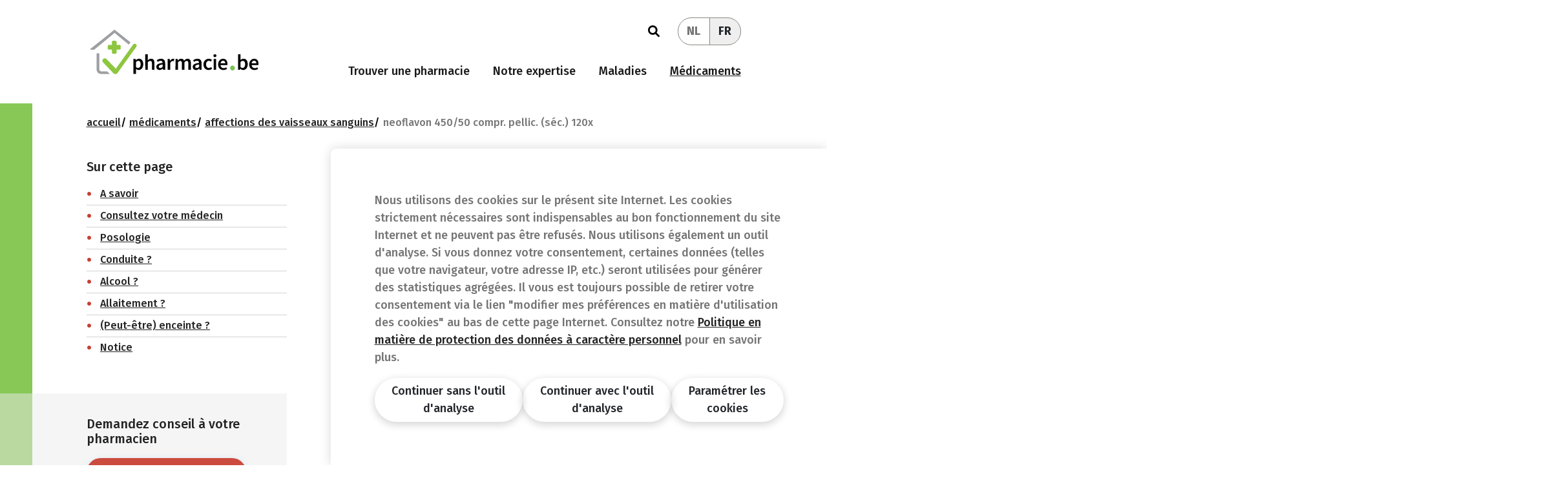

--- FILE ---
content_type: text/html; charset=utf-8
request_url: https://www.pharmacie.be/Medicine/Detail/neoflavon-45050-compr-pellic-sec-120x~4279014
body_size: 47940
content:


<!DOCTYPE html>
<html lang="fr">
<head>
    <meta charset="utf-8" />
    <meta name="viewport" content="width=device-width, initial-scale=1.0" />
 <meta name="description" content="M&#xE9;dicament pour prot&#xE9;ger les vaisseaux sanguins " />     
    <title>Neoflavon 450/50 compr. pellic. (s&#xE9;c.) 120x | Pharmacie.be</title>
    <link rel="stylesheet" href="/lib/bootstrap/css/bootstrap.min.css" />
    <link rel="stylesheet" href="/lib/font-awesome/css/all.css">
    <link rel="stylesheet" href="/css/site.css?v=JhNQb90lVt02Nn5u-AxRmfLqU2DbUOy-rSyB9jJap00" />
    <link rel="stylesheet" href="/css/apotheekbe-font.css?v=rE7hyylPofzlnsO52ylj8zQoZwwjeu8JPANhrzDP8N4" />
    <link rel="stylesheet" href="/css/components/quote.css?v=il6uc88PYlMTvMkWCwl9mVffzpidxudV31wxfZaqCfk" />
    <link rel="stylesheet" href="/css/components/article-cta.css?v=3XVOgfxXYH68xmcRvZ9gaV-TwKh61KC1-VhnEs_eAGY" />
    <link rel="stylesheet" href="/css/components/bullets.css?v=2SIzXv75-iaFUPEK3EgnLgGJck3Fvi8lM1ibgDeu1FQ" />
    <link rel="stylesheet" href="/css/components/steps.css?v=cBrkZeeZoXuZLyQ-ZW_AMEViZnEkeb9MRqIxWwx7Qw4" />
    <link rel="stylesheet" href="/css/components/links.css?v=iT2uu-b18IO1w_eczD8HMJ8Ph3bW0SoufpEi_FUK-mY" />
    <link rel="stylesheet" href="/css/components/footnote.css?v=t7ZUbS1w_KWrcSwNqj2GmL9qJJ0u7V07p8sVBJFy8Xw" />
    <link rel="stylesheet" href="/css/components/paragraph.css?v=_BmhxvzXptkhKEavY88U39RXI194OLPy-KflSHR9rCE" />
    <link rel="stylesheet" href="/css/components/faq.css?v=82DnszgoanMDK_6xu2ITD6m3ujA2x3ymoBXTUXDCabY" />
    <link rel="stylesheet" href="/css/components/highlight.css?v=xwlLRg2OynWWWt6fRiaMcSjpz67DnpEaZEXrD4nz01E" />
    <link rel="stylesheet" href="/css/components/table.css?v=_0YXj66x2CRTXN-cD0Y9iuHPXuH3UdjamblxGiX0q10" />
    <link rel="preconnect" href="https://fonts.googleapis.com">
    <link rel="preconnect" href="https://fonts.gstatic.com" crossorigin>
    <link rel="preload" as="font" href="https://fonts.googleapis.com/css2?family=Bitter:wght@800&display=swap">
    <link rel="preload" as="font" href="https://fonts.googleapis.com/css2?family=Fira+Sans:wght@400;500;700&display=swap">
    <link href="https://fonts.googleapis.com/css2?family=Bitter:wght@800&display=swap" rel="stylesheet">
    <link href="https://fonts.googleapis.com/css2?family=Fira+Sans:wght@400;500;700&display=swap" rel="stylesheet">
    <link rel="stylesheet" href="https://cdn.jsdelivr.net/npm/bootstrap-icons@1.5.0/font/bootstrap-icons.css" />

    
    <link rel="stylesheet" href="/css/faq/index.css?v=V-1b6TtUS9ADVz51_mszlbUFMWdxRI26XuA9VfdAjSg" />
    <link rel="stylesheet" href="/css/medicine/detail.css?v=oKR3uw-OnLeJR32O1bBs20BhdfrVrNO6a45_UlO5cp8" />
    <link rel="stylesheet" href="/css/shared/pharmacylocator.css?v=q4K0H-EGYYw4tg598ngySvJQ9BJInxM9joDGxnq2oek" />
    <link rel="stylesheet" href="/css/shared/items.css?v=OlX38IJIz2wj7omS_ltdv-b1CADw17vr1zxzmgatv9M" />

</head>
<body>
    
    
    
    <script>
        var googleAnalyticsID = 'G-4DQCFHEK51';
        var googleAnalyticsEvenWithoutCookies = true;
    </script>

    <script async src="https://www.googletagmanager.com/gtag/js?id=G-4DQCFHEK51"></script>
    
<div class="consentmodal" id="cookieconsent1" style="display: none;">
    <button class="consentmodal__slide-button" data-bs-toggle="collapse" data-bs-target="#consent-collapse"><i class="bi bi-list"></i></button>
    <div id="consent-collapse" class="consentmodal__content collapse show">
        <p style="text-align: left" class="pb-3">
            Nous utilisons des cookies sur le pr&#xE9;sent site Internet. Les cookies strictement n&#xE9;cessaires sont indispensables au bon fonctionnement du site Internet et ne peuvent pas &#xEA;tre refus&#xE9;s. Nous utilisons &#xE9;galement un outil d&#x27;analyse. Si vous donnez votre consentement, certaines donn&#xE9;es (telles que votre navigateur, votre adresse IP, etc.) seront utilis&#xE9;es pour g&#xE9;n&#xE9;rer des statistiques agr&#xE9;g&#xE9;es. Il vous est toujours possible de retirer votre consentement via le lien &quot;modifier mes pr&#xE9;f&#xE9;rences en mati&#xE8;re d&#x27;utilisation des cookies&quot; au bas de cette page Internet. Consultez notre 
            <a href="/Privacy">Politique en mati&#xE8;re de protection des donn&#xE9;es &#xE0; caract&#xE8;re personnel</a>
             pour en savoir plus.
        </p>
        <div class="consentmodal__buttons">
            <button type="button" class="btn btn-outline-tertiary rounded-pill border-0" onclick="setcookieconsentnecesarry()">
                Continuer sans l&#x27;outil d&#x27;analyse
            </button>
            <button type="button" class="btn btn-outline-tertiary rounded-pill border-0" onclick="setcookieconsentanalystTool()">
                Continuer avec l&#x27;outil d&#x27;analyse
            </button>
            <button type="button" class="btn btn-outline-tertiary rounded-pill border-0" onclick="goToCookieSettings()">
                Param&#xE9;trer les cookies
            </button>
        </div>
    </div>
</div>

<div id="cookieconsent2" style="display: none">
    <div class="overlay"></div>
    <div class="consentmodalcentered" style="text-align: left">
        <button class="close-btn" onclick="closeBanner2()">&times;</button>
        <div class="container-lg d-flex flex-column d-lg-block">
            <div class="d-contents d-lg-flex gap-3 flex-row">
                <div class="col-lg-4 d-contents d-lg-block">
                    <h2 class="cookieconsent__title">Qu&#x2019;est-ce qu&#x2019;un cookie ?</h2>
                    <p class="d-none d-lg-block">Quels cookies utilisons-nous et pourquoi?</p>
                    <p>D&#xE9;couvrez-le dans notre <a href="/Privacy">Politique d&#x27;utilisation des cookies</a>.</p>
                    <hr class="d-block d-lg-none" />

                    <button type="button" class="btn btn-outline-tertiary rounded-pill shadow cookiesbutton d-none d-lg-block active mt-4" onclick="setAllOptional(true)" id="activateAllOptionalButton">Activer tous les cookies optionnels</button>
                    <button type="button" class="btn btn-outline-tertiary rounded-pill shadow cookiesbutton d-none d-lg-block mb-5" onclick="setAllOptional(false)" id="deactivateAllOptionalButton">D&#xE9;sactiver tous les cookies optionnels</button>
                    <button type="button" class="btn btn-outline-tertiary rounded-pill shadow pt-2 mt-3 mt-lg-0 border-0 px-3" onclick="confirmChoice()" style="order:1;">Confirmer mon choix</button>
                </div>
                <div id="cookies-accordion" class="accordion col-lg-8 d-contents d-lg-block">
                    <div class="accordion-item cookie-item">
                        <div class="cookie-item__slider">
                            <label class="checkbox-wrapper">
                                <input disabled checked type="checkbox">
                                <div class="slider"></div>
                            </label>
                            <span class="activeText smallertext w-100 cookie-item__slider-text">
                                Activ&#xE9;
                            </span>
                            <span class="inactiveText smallertext w-100 cookie-item__slider-text">
                                D&#xE9;sactiv&#xE9;
                            </span>
                        </div>

                        <h3 class="cookie-item__title">Essentiel <span class="smallertext">(toujours requis)</span> <button class="cookie-chevron d-lg-none" data-bs-toggle="collapse" data-bs-target="#cookie-item-one"><i class="bi bi-chevron-down"></i></button></h3>
                        <div id="cookie-item-one" data-bs-parent="#cookies-accordion" class="cookie-item__text accordion-collapse collapse">
                            <p>Ces cookies sont n&#xE9;cessaires pour des raisons purement techniques pour une visite normale du site Internet. Vu la n&#xE9;cessit&#xE9; technique, seule une obligation d&#x27;information s&#x27;applique, et ces cookies sont plac&#xE9;s d&#xE8;s que vous acc&#xE9;dez au site Internet.</p>
                            <p class="smallertext d-none d-lg-block">Utilisation: service de base</p>
                        </div>
                    </div>
                    <hr class="d-block d-lg-none mt-0" />
                    <div class="accordion-item cookie-item">
                        <div class="cookie-item__slider">
                            <label class="checkbox-wrapper">
                                <input disabled checked type="checkbox">
                                <div class="slider"></div>
                            </label>
                            <span class="activeText smallertext w-100 cookie-item__slider-text">
                                Activ&#xE9;
                            </span>
                            <span class="inactiveText smallertext w-100 cookie-item__slider-text">
                                D&#xE9;sactiv&#xE9;
                            </span>
                        </div>

                        <h3 class="cookie-item__title">Fonctionnel <span class="smallertext">(toujours requis)</span> <button class="cookie-chevron d-lg-none" data-bs-toggle="collapse" data-bs-target="#cookie-item-two"><i class="bi bi-chevron-down"></i></button></h3>
                        <div id="cookie-item-two" data-bs-parent="#cookies-accordion" class="cookie-item__text accordion-collapse collapse">
                            <p>Vous ne pouvez pas refuser ces cookies si vous d&#xE9;sirez naviguer de mani&#xE8;re optimale sur ce site Internet, mais ils ne sont plac&#xE9;s qu&#x27;apr&#xE8;s qu&#x27;un choix aura &#xE9;t&#xE9; effectu&#xE9; concernant le placement de cookies.</p>
                            <p class="smallertext d-none d-lg-block">Utilisation: service de base</p>
                        </div>
                    </div>
                    <hr class="d-block d-lg-none mt-0" />
                    <div class="accordion-item cookie-item">
                        <div class="cookie-item__slider">
                            <label class="checkbox-wrapper" onclick="updateButtons()">
                                <input id="googleAnalyticsCheckbox" type="checkbox">
                                <div class="slider"></div>
                            </label>
                            <span class="activeText smallertext w-100 cookie-item__slider-text">
                                Activ&#xE9;
                            </span>
                            <span class="inactiveText smallertext w-100 cookie-item__slider-text">
                                D&#xE9;sactiv&#xE9;
                            </span>
                        </div>

                        <h3 class="cookie-item__title">Google Analytics <button class="cookie-chevron d-lg-none" data-bs-toggle="collapse" aria-expanded="true" data-bs-target="#cookie-item-three"><i class="bi bi-chevron-down"></i></button></h3>
                        <div id="cookie-item-three" data-bs-parent="#cookies-accordion" class="cookie-item__text accordion-collapse collapse show">
                            <p>Il s&#x27;agit de cookies qui nous permettent de savoir combien de fois une page d&#xE9;termin&#xE9;e a &#xE9;t&#xE9; consult&#xE9;e. Nous utilisons ces informations uniquement pour am&#xE9;liorer le contenu de notre site Internet. Ces cookies ne sont plac&#xE9;s que si vous en acceptez le placement.</p>
                            <p class="smallertext d-none d-lg-block">Utilisation: statistiques</p>
                        </div>
                    </div>
                    <hr class="d-block d-lg-none mt-0" />
                </div>
            </div>
        </div>
    </div>
</div>

<link rel="stylesheet" href="/css/cookieconsent.css?v=U9i02w6Cs3hH4ZWNprK9JALawev-ueEOKfwkb0DIZSo" />
<link rel="stylesheet" href="/css/cookieconsent_apotheek.css?v=uhslPWcQSVtXmEDtApNe18TuzlCY1Ql2gdYbyVyNTPs" />

    <div class="on-search-overlay search-overlay-background">
        <div style="height:60vh;" class="bg-white"></div>
        <div style="height:40vh;" class="bg-blue"></div>

        <div class="search-overlay-background">
            <div class="no-border-on-either-side ">
                <div class="container-lg pt-4 pt-lg-5 d-flex justify-content-end">
                    <button class="btn border rounded-circle align" onclick="$('body').removeClass('search-overlay')">
                        <i class="fa-solid fa-xmark"></i>
                    </button>
                </div>
                <div class="smaller-container d-flex mx-auto flex-column">
                    <p class="h1 search-overlay-title text-center px-xl-5">A la recherche d'infos sur la santé ou les médicaments&nbsp;?</p>

                    <form class="search-bar-container" method="get" action="/Search">
                        <input class="search-bar" autocomplete="off" name="query" placeholder="Recherche par mots-cl&#xE9;s" />
                        <button class="btn primary-button search-button bol" type="submit">
                            <i class="fa-solid fa-magnifying-glass"></i>
                            <span>Rechercher</span>
                        </button>
                    </form>

                    <div class="my-5">
                        <div class="goto-container">
                            <h3><small>Allez vers...</small></h3>
                            <div class="row">
                                <div class="col-sm-6"><a href="/Pharmacy/Article/vaccination-covid-en-pharmacie~797">Vaccination COVID en pharmacie</a></div>
                                <div class="col-sm-6"><a href="/PharmacySearch">Trouver un pharmacie de garde</a></div>
                                <div class="col-sm-6"><a href="/Emergencies">En cas d&#x27;urgence</a></div>
                                <div class="col-sm-6"><a href="/News">Actualit&#xE9;s</a></div>
                                <div class="col-sm-6"><a href="/FAQ">Questions fr&#xE9;quentes</a></div>
                                <div class="col-sm-6"><a href="/Medicine">M&#xE9;dicaments</a></div>
                            </div>
                        </div>
                    </div>
                </div>
            </div>
        </div>
    </div>

    

    <header class="no-border-on-either-side py-0">
        <div class="container-xxl">
            <nav class="navbar navbar-expand-xl navbar-light justify-content-between" style="row-gap: 1rem">
                <a class="navbar-brand" href="/">
                    <img src="/img/pharmaciebe.svg" id="apotheekbeLogo" />
                </a>

                <div class="navbar-toggler btn-group ms-auto">
                    <button type="button" class="btn btn-group-item-left navbar-search-button"><i class="fa-solid fa-magnifying-glass d-block"></i></button>
                    <button class="btn btn-group-item-right" type="button" data-bs-toggle="collapse" data-bs-target="#nav" aria-controls="navbarSupportedContent" aria-expanded="false" aria-label="Toggle navigation">
                        <span class="navbar-toggler-icon"></span>
                    </button>
                </div>

                <div id="nav" class="collapse navbar-collapse justify-content-end">
                    <div class="justify-content-end">
                        <div class="d-xl-flex d-none align-items-center justify-content-end my-3">
                            <button class="navbar-search-button btn btn-link"><i class="fa-solid fa-magnifying-glass d-block"></i></button>
                            <div class="nav-item ms-4">
                                <div class="btn-group" role="group">
                                    <a class="btn btn-group-item-left btn-group-item-inactive" id="culture-switcher-nl" href="#">NL</a>
                                    <a class="btn btn-group-item-right btn-group-item-active" id="culture-switcher-fr" href="#">FR</a>
                                </div>
                            </div>
                        </div>
                        <ul id="NavItemsContainer" class="navbar-nav d-flex flex-column flex-xl-row align-items-start">
                            <li class="nav-item me-3">
                                <a class="nav-link " href="/PharmacySearch">Trouver une pharmacie</a>
                            </li>
                            <li class="nav-item me-3">
                                <a class="nav-link " href="/Pharmacy">Notre expertise</a>
                            </li>
                            <li class="nav-item me-3">
                                <a class="nav-link " href="/Pathologies">Maladies</a>
                            </li>
                            <li class="nav-item me-3 me-xl-0">
                                <a class="nav-link active" href="/Medicine">M&#xE9;dicaments</a>
                            </li>
                            <li class="nav-item dropdown d-xl-none">
                                <a class="nav-link dropdown-toggle" href="#" data-bs-toggle="dropdown">FR</a>
                                <ul class="dropdown-menu">
                                    <li><a class="dropdown-item" id="culture-switcher-nl-mobile" href="#">NL</a></li>
                                    <li><a class="dropdown-item" id="culture-switcher-fr-mobile" href="#">FR</a></li>
                                </ul>
                            </li>
                        </ul>
                    </div>
                </div>
            </nav>
        </div>
    </header>

    <main role="main">
        
<div class="no-border-on-either-side">
    <div class="container-lg">
        <div class="inner-container">
            <div class="left-side pb-4">
                <ul class="breadcrumb mb-0">
                    <li class="breadcrumb-item"><a href="/">Accueil</a></li>
                    <li class="breadcrumb-item"><a href="/Medicine">M&#xE9;dicaments</a></li>
                        <li class="breadcrumb-item"><a href="/Medicine/affections-des-vaisseaux-sanguins~e324e53d-ef0f-11eb-b460-00505685df1b">Affections des vaisseaux sanguins</a></li>
                    <li class="breadcrumb-item">Neoflavon 450/50 compr. pellic. (s&#xE9;c.) 120x</li>
                </ul>
            </div>
        </div>

        <div class="d-flex flex-wrap inner-container">
            <div class="left-side w-xl-33">
                <div class="in-page-navigation-container d-flex flex-column me-xl-4 me-xxl-5">
                    <div class="mb-4 d-flex flex-wrap d-xl-none gap-3">
                            <div class="title-atc-pictogram">
                                <svg version="1.1" xmlns="http://www.w3.org/2000/svg" width="32" height="32" viewBox="0 0 32 32"><title>C05</title><path fill="#e30613" d="M28.135 30.791c1.402-0.613 2.371-1.972 2.41-3.561l0-0.005c0.093-2.902 0.073-5.272-0.053-7.477-0.176-2.642-1.148-5.027-2.676-6.952l0.020 0.026c-1.949-2.602-4.772-4.457-8.028-5.131l-0.087-0.015c-0.519-0.108-1.17-0.205-1.831-0.267l-0.075-0.006-0.936-0.1-0.279-0.040v-5.837c-0.040-0.447-0.413-0.794-0.867-0.794s-0.826 0.347-0.866 0.791l-0 0.003v1.78c0 1.952 0 4.595 0 5.937 0.372 0 0.73 0 1.076 0h0.797c0.012-0 0.027-0 0.041-0 0.711 0 1.411 0.048 2.097 0.142l-0.080-0.009c2.863 0.434 5.33 1.868 7.085 3.928l0.013 0.016c1.779 1.971 2.884 4.58 2.935 7.447l0 0.010c0.040 1.72 0.033 3.473 0 5.166v0.956c0.002 0.039 0.003 0.084 0.003 0.13 0 1.419-1.151 2.57-2.57 2.57-0.050 0-0.1-0.001-0.15-0.004l0.007 0h-5.624c-0.058 0.002-0.127 0.003-0.196 0.003-1.010 0-1.968-0.224-2.827-0.624l0.041 0.017c-2.591-1.12-4.371-3.653-4.371-6.602 0-0.051 0.001-0.102 0.002-0.152l-0 0.008v-0.73c0 0 0-0 0-0 0-0.493-0.398-0.893-0.889-0.896h-0c0 0-0 0-0 0-0.489 0-0.886 0.395-0.89 0.883v0.047c-0.080 2.278-0.080 3.174 1.248 5.239l0.173 0.272-0.339 0.166c-0.042 0.028-0.094 0.044-0.149 0.044-0.018 0-0.035-0.002-0.052-0.005l0.002 0c-0.002 0-0.004 0-0.007 0-1.56 0-2.947-0.74-3.83-1.888l-0.008-0.011c-0.687-0.835-1.103-1.916-1.103-3.093 0-0.038 0-0.075 0.001-0.113l-0 0.006v-10.034h-4.323c-0.488 0-0.883 0.395-0.883 0.883s0.395 0.883 0.883 0.883v0h2.596v0.664c0 0.823 0 1.653 0 2.477 0 1.879 0 3.798 0.046 5.671 0.051 2.21 1.23 4.134 2.981 5.224l0.027 0.016c1.004 0.675 2.241 1.077 3.571 1.077 0.040 0 0.080-0 0.12-0.001l-0.006 0h0.066c0.498 0 1.089 0 1.667 0 0.001 0 0.003 0 0.004 0 0.189 0 0.363 0.062 0.502 0.168l-0.002-0.002c1.396 1.19 3.178 1.965 5.135 2.116l0.031 0.002c0.019-0.004 0.041-0.006 0.063-0.006s0.044 0.002 0.065 0.007l-0.002-0h6.833l0.458-0.133c0.379-0.071 0.713-0.169 1.032-0.298l-0.036 0.013z"></path><path fill="#e30613" d="M2.975 7.377c-0.457 0.041-0.813 0.422-0.813 0.886s0.356 0.846 0.81 0.886l0.003 0h4.33v-3.785c0-1.381 0-2.968 0-3.865v-0.080c-0.040-0.447-0.413-0.794-0.867-0.794s-0.826 0.347-0.866 0.791l-0 0.003c0 0.558 0 1.574 0 2.596s0 2.185 0 2.709v0.664h-2.596z"></path><path fill="#e30613" d="M19.33 13.281c0.060-0.111 0.095-0.244 0.095-0.385 0-0.1-0.018-0.196-0.051-0.285l0.002 0.006c-0.073-0.22-0.227-0.396-0.427-0.496l-0.005-0.002c-0.113-0.058-0.247-0.091-0.388-0.091-0.099 0-0.194 0.016-0.282 0.047l0.006-0.002-4.19 1.414-0.332-0.339-0.266-0.259c-0.659-0.619-1.182-1.375-1.525-2.222l-0.015-0.042v-0.060l-0.126-7.032c-0.004-0.485-0.398-0.877-0.883-0.877 0 0-0 0-0 0v0c-0.462 0.015-0.83 0.392-0.83 0.856 0 0.007 0 0.014 0 0.021l-0-0.001 0.199 13.181c0.011 0.468 0.393 0.843 0.863 0.843 0 0 0 0 0 0v0c0.235-0.001 0.448-0.1 0.597-0.259l0-0c0.152-0.156 0.246-0.37 0.246-0.606 0-0.002 0-0.004-0-0.005v0l-0.046-2.895 0.505 0.531c0.664 0.711 1.394 1.428 2.039 2.065l0.73 0.73 0.133 0.126h0.046l0.060 0.106c0.158 0.144 0.369 0.232 0.601 0.232 0.495 0 0.896-0.401 0.896-0.896 0-0.263-0.113-0.5-0.294-0.663l-0.054-0.047c-0.062-0.041-0.117-0.085-0.166-0.133l0 0-1.043-1.036 3.393-1.149c0.217-0.058 0.397-0.194 0.509-0.375l0.002-0.004z"></path></svg>
                            </div>
                        <div class="">
                            <p class="h1 title mb-0">Neoflavon 450/50 compr. pellic. (s&#xE9;c.) 120x</p>
                            <small class="grey">4279014</small>
                                <small class="grey"> - C&#x153;ur et vaisseaux sanguins</small>
                                <small class="grey"> - DIOSMINE, ASSOCIATIONS</small>
                        </div>
                    </div>
                    <div class="bg-grey-50 stretch-to-left-border p-3 order-xl-3 mb-4 py-0 py-sm-3 mb-xl-0">
                        <h3 class="py-3 pe-4 ps-0 mb-0">Demandez conseil &#xE0; votre pharmacien</h3>
                        <a href="#pharmacy-locator" class="btn primary-button mb-4">
                            <i class="fa-solid fa-magnifying-glass"></i>
                            <span class="text-nowrap">Trouver une pharmacie</span>
                        </a>
                    </div>
                        <h3>Sur cette page</h3>
                        <ul class="in-page-navigation custom-list">
                                    <li><a href="#chapter0"><span data-bs-toggle="collapse" data-bs-target="#collapse0">A savoir</span></a></li>
                                    <li><a href="#chapter1"><span data-bs-toggle="collapse" data-bs-target="#collapse1">Consultez votre m&#xE9;decin</span></a></li>
                                    <li><a href="#chapter2"><span data-bs-toggle="collapse" data-bs-target="#collapse2">Posologie</span></a></li>
                                    <li><a href="#chapter3"><span data-bs-toggle="collapse" data-bs-target="#collapse3">Conduite ?</span></a></li>
                                    <li><a href="#chapter4"><span data-bs-toggle="collapse" data-bs-target="#collapse4">Alcool ?</span></a></li>
                                    <li><a href="#chapter5"><span data-bs-toggle="collapse" data-bs-target="#collapse5">Allaitement ?</span></a></li>
                                    <li><a href="#chapter6"><span data-bs-toggle="collapse" data-bs-target="#collapse6">(Peut-&#xEA;tre) enceinte ?</span></a></li>
                                    <li><a href="#chapter7"><span data-bs-toggle="collapse" data-bs-target="#collapse7">Notice</span></a></li>
                        </ul>
                </div>
            </div>

            <div class="right-side w-xl-67">
                <div class="topic-chapters pt-4 pt-xl-0 ms-xl-5">
                    <div class="topic-chapter mb-0">
                        <div class="mb-4 d-none d-xl-flex">
                                <div class="title-atc-pictogram">
                                    <svg version="1.1" xmlns="http://www.w3.org/2000/svg" width="32" height="32" viewBox="0 0 32 32"><title>C05</title><path fill="#e30613" d="M28.135 30.791c1.402-0.613 2.371-1.972 2.41-3.561l0-0.005c0.093-2.902 0.073-5.272-0.053-7.477-0.176-2.642-1.148-5.027-2.676-6.952l0.020 0.026c-1.949-2.602-4.772-4.457-8.028-5.131l-0.087-0.015c-0.519-0.108-1.17-0.205-1.831-0.267l-0.075-0.006-0.936-0.1-0.279-0.040v-5.837c-0.040-0.447-0.413-0.794-0.867-0.794s-0.826 0.347-0.866 0.791l-0 0.003v1.78c0 1.952 0 4.595 0 5.937 0.372 0 0.73 0 1.076 0h0.797c0.012-0 0.027-0 0.041-0 0.711 0 1.411 0.048 2.097 0.142l-0.080-0.009c2.863 0.434 5.33 1.868 7.085 3.928l0.013 0.016c1.779 1.971 2.884 4.58 2.935 7.447l0 0.010c0.040 1.72 0.033 3.473 0 5.166v0.956c0.002 0.039 0.003 0.084 0.003 0.13 0 1.419-1.151 2.57-2.57 2.57-0.050 0-0.1-0.001-0.15-0.004l0.007 0h-5.624c-0.058 0.002-0.127 0.003-0.196 0.003-1.010 0-1.968-0.224-2.827-0.624l0.041 0.017c-2.591-1.12-4.371-3.653-4.371-6.602 0-0.051 0.001-0.102 0.002-0.152l-0 0.008v-0.73c0 0 0-0 0-0 0-0.493-0.398-0.893-0.889-0.896h-0c0 0-0 0-0 0-0.489 0-0.886 0.395-0.89 0.883v0.047c-0.080 2.278-0.080 3.174 1.248 5.239l0.173 0.272-0.339 0.166c-0.042 0.028-0.094 0.044-0.149 0.044-0.018 0-0.035-0.002-0.052-0.005l0.002 0c-0.002 0-0.004 0-0.007 0-1.56 0-2.947-0.74-3.83-1.888l-0.008-0.011c-0.687-0.835-1.103-1.916-1.103-3.093 0-0.038 0-0.075 0.001-0.113l-0 0.006v-10.034h-4.323c-0.488 0-0.883 0.395-0.883 0.883s0.395 0.883 0.883 0.883v0h2.596v0.664c0 0.823 0 1.653 0 2.477 0 1.879 0 3.798 0.046 5.671 0.051 2.21 1.23 4.134 2.981 5.224l0.027 0.016c1.004 0.675 2.241 1.077 3.571 1.077 0.040 0 0.080-0 0.12-0.001l-0.006 0h0.066c0.498 0 1.089 0 1.667 0 0.001 0 0.003 0 0.004 0 0.189 0 0.363 0.062 0.502 0.168l-0.002-0.002c1.396 1.19 3.178 1.965 5.135 2.116l0.031 0.002c0.019-0.004 0.041-0.006 0.063-0.006s0.044 0.002 0.065 0.007l-0.002-0h6.833l0.458-0.133c0.379-0.071 0.713-0.169 1.032-0.298l-0.036 0.013z"></path><path fill="#e30613" d="M2.975 7.377c-0.457 0.041-0.813 0.422-0.813 0.886s0.356 0.846 0.81 0.886l0.003 0h4.33v-3.785c0-1.381 0-2.968 0-3.865v-0.080c-0.040-0.447-0.413-0.794-0.867-0.794s-0.826 0.347-0.866 0.791l-0 0.003c0 0.558 0 1.574 0 2.596s0 2.185 0 2.709v0.664h-2.596z"></path><path fill="#e30613" d="M19.33 13.281c0.060-0.111 0.095-0.244 0.095-0.385 0-0.1-0.018-0.196-0.051-0.285l0.002 0.006c-0.073-0.22-0.227-0.396-0.427-0.496l-0.005-0.002c-0.113-0.058-0.247-0.091-0.388-0.091-0.099 0-0.194 0.016-0.282 0.047l0.006-0.002-4.19 1.414-0.332-0.339-0.266-0.259c-0.659-0.619-1.182-1.375-1.525-2.222l-0.015-0.042v-0.060l-0.126-7.032c-0.004-0.485-0.398-0.877-0.883-0.877 0 0-0 0-0 0v0c-0.462 0.015-0.83 0.392-0.83 0.856 0 0.007 0 0.014 0 0.021l-0-0.001 0.199 13.181c0.011 0.468 0.393 0.843 0.863 0.843 0 0 0 0 0 0v0c0.235-0.001 0.448-0.1 0.597-0.259l0-0c0.152-0.156 0.246-0.37 0.246-0.606 0-0.002 0-0.004-0-0.005v0l-0.046-2.895 0.505 0.531c0.664 0.711 1.394 1.428 2.039 2.065l0.73 0.73 0.133 0.126h0.046l0.060 0.106c0.158 0.144 0.369 0.232 0.601 0.232 0.495 0 0.896-0.401 0.896-0.896 0-0.263-0.113-0.5-0.294-0.663l-0.054-0.047c-0.062-0.041-0.117-0.085-0.166-0.133l0 0-1.043-1.036 3.393-1.149c0.217-0.058 0.397-0.194 0.509-0.375l0.002-0.004z"></path></svg>
                                </div>
                            <div class="">
                                <h1 class="title mb-0">Neoflavon 450/50 compr. pellic. (s&#xE9;c.) 120x</h1>
                                <small class="grey">4279014</small>
                                    <small class="grey"> - C&#x153;ur et vaisseaux sanguins</small>
                            </div>
                        </div>

                        <div class="w-100">
                            <div class="images-container">
                                    <div class="column">
                                        <img src="[data-uri]&#x2B;jp6vHy8/T19vf4&#x2B;[base64]&#x2B;Pn6/9sAhAADAgIDAgIDAwMDBAMDBAUIBQUEBAUKBwcGCAwKDAwLCgsLDQ4SEA0OEQ4LCxAWEBETFBUVFQwPFxgWFBgSFBUUAQMEBAUEBQkFBQkUDQsNFBQUFBQUFBQUFBQUFBQUFBQUFBQUFBQUFBQUFBQUFBQUFBQUFBQUFBQUFBQUFBQUFBT/2gAMAwEAAhEDEQA/[base64]/PzD/wB9imHWLFc5uouP9oUAXqKzT4g09et0v5Go28Tacv8Ay8Z/4Cf8KANaisZvFWnLj96x/wCAmoz4usF7yH3Cj/GgDdorA/4TGw/uy/kP8ajPjO1GcQyH6kUAdHRXMr4zhbP&#x2B;jtn/AHv/AK1QnxsN3Ftge7//AFqB2OsorlP&#x2B;E0ZsYt1H1aoj41m7QRj8zQI67PtRn2riW8cTDr5Ef1B/qaifx1JGoZ7i3jU/xMQP5moHZnd49qWuAg8cyXnEF5DN6&#x2B;WVb&#x2B;VUb34kR2M6wXGrW8MzEARNIgc/h1ougUZN2SPTeopMe1eS6h8UrTS5ES71qO2Zhwsr7Sf0rRj8QXNzGsi3kjIRkMshINO6G4SSu0elUmQOpxXmL6lMxO64kY9/nJqFrxm6yE/U0XIseoG4iX70qD6sKhOqWa5zdQj/ALaCvMGuBjlqja4A6HPtRcZ6g2t2C9buL/vqoG8TaWpCm8TJ46H/AArzJrrHAPFQtNu7frRcVj2H7REqBjKgRuFYsMH6VODmvFru4mu7JbSSd/JVt6qDwD64/Grei&#x2B;ONT8PkRXQN9Z9Bu&#x2B;8B7H&#x2B;hrKU&#x2B;V67FqN9j16isbQvFGneIIy1pODJj5om4dfwrYJxWiaauidtx1FFFWAUUUUAFFFFABRRRQAUUUUAFFFFACZqC4uIrWJpJpFijHVnOBU3SvLPjEs8N1pc3mSLbsGj4Pyh&#x2B;uSKzlLkXMxxXM7Hef8JVpX/P9H/wHJ/pTW8W6WM4uC2PSNv8K8VsNSO7y5fzrYDMeQ9JSUtg5bbnpreNdLXPzyH6IajPjrTVz/rj/wAA/wDr15tl/Wk3Ee9O4WPQ2&#x2B;IGnbsLFM34Af1o/wCE9tCOIJD68ivD/F&#x2B;n&#x2B;IlaK40W/uXTdiW0Tyg2PVSwxx6GpYrXxP8AZiUvLecMOY7yJreX/vuJyPxxU82trHUsOnFS51qez/8ACfQ/w2jY93A/pTT4/HOLQfjJ/wDWrxDwxH4t03ULhb6JbnT5H3LvvBJJH7AkAlfqKk1DR/Fr6m1zba1by2pJK2kyNEAD0G5OTj60c7tew/YRUuVzR7IfH8uOLWMf8CJpp8e3HaCH9f8AGvJ9M0nWbW4E9xqE0zZz5H2o&#x2B;SPYAx7sfjUWueE9S1e&#x2B;S7i1&#x2B;7s9pUm15aHjtgFeD70&#x2B;Z22I9lHms5qx61/wnF6xwYoVP&#x2B;6f8aztU&#x2B;Kkei7Df3tnZh/uiZgpP0yea8z1jwbdap5DRamdImjPzSWAkXf7EGTFXLzwdaaro/2DUXe/l27ftkqqJs9jkCleXYpU6Ks5S9bHcP8AFZDatcLfxeQF3eYkRIx69DxUeifFaLxGZV03VYrox/fEaAEe/IrifCfg9fCsDQQX9xcwMcmOdE4&#x2B;hAz&#x2B;FQR/DrSrfWW1S1e6sbknO22kCpnvxjofSi8tB8mGvJcz8n/mekXPjme1bbPqCxN12sQKoP8AEy089Ym163SU9ENwFJ/DNctrXg/StfMb38Us8yAASCZkP6HH6VHfeCNH1OGOK8t2u1jGE8yQ5X8Rii8uhMY0LLmb&#x2B;46jVfiBFpWTfanNEn94iQr&#x2B;YGKhuPiJZRadJfnVPOslxvlgdpAOcc7c4qjp2nwaZbLbW6usKjCo8jOAPT5ieKqS&#x2B;FNFuZxcS6VaPN/eMQ5&#x2B;vrT94mPsr63NW98d2Ol6NHqtzNOlnIAVbynJORwcYyM&#x2B;9U9P&#x2B;ItlrGnSX1lHdXduhO7ywu8Y6/Luz&#x2B;lXfvJtK/L/AHT0qoNJsdxb7Dbbz1byVyf0pagnStqnf1IdE&#x2B;JWleI/NTS5Zrm5jXc1u67Gx&#x2B;PH61mWnxZtbjV30yazuNPulJB&#x2B;2sqLkdsjP&#x2B;FdBDBFbgiGJIl/uxqFH5CpM85wM&#x2B;tHvdyuald&#x2B;5p01Oeu/iU2naqtjfaTeW4f7t1D&#x2B;/iI7N8uDityCS&#x2B;u3E0WoRPbsAVXyeffnP9KlBI46Cl3H1p69SZTi0uWNmXYJisYEjeY/dgMZ/CieYyQukchidhgOoB2&#x2B;/NVN5oViO1UYnOSQ&#x2B;I7dSkmsS3MoJIeGxQLjsPvCneHdb8VzXKw6po9vDbDj7UtwN/Hfbk5z&#x2B;FdBk03mpt5m6rXTTiv69DkZ9F8XW2tfa4tbj1OzLHNncO0AwewKDGR61HqWk&#x2B;LW1GKfRtUeyiYZlt72489FP&#x2B;z8pJH1rshnvQFpcpaxMk0&#x2B;Vfccr4j8G3/iA29x/b1zZ3SKodIsmBmHcJkY/M1HqnhHUtTsY0&#x2B;2w2WopjF9YvJCG/3oxwfzrr9vvRsPrU8qEsTNJJdPIp&#x2B;GLXUNI04QX&#x2B;qPq0wbImdNpA9OuT&#x2B;NXr6OHULZoLhFmiYYKtTdlLtrTyMHJylzPc5PRvh/Dol7cTW2oTPDNwbW4jSVMemWGadafD3TdN1ltT0&#x2B;e6sJG/5ZQFfL9xhgePauo2fWnbanlia/WKrbbe5zdz4C0i41VdTjE9neryZLWTytx9SAME1Y1PwhpGrt5t1ZpLdL/wAvR4l46EsuMmtzbS7afL5E&#x2B;1qaPmehy&#x2B;q&#x2B;CYdZsvsd5e3E8I&#x2B;7vYuV9wWY81f8LeG4fC1kbS3ubqeInIFxIG2/TAGK2NvrRtWjlSdxyrTlHlb0HNIfpSGQsfSjbRtpHOJuPrSDPenbaTBoAQZ70U7bSYNADdtKR2P0ooINAGbc6W6SC4spGt7hTkbCR/8AqNdD4b&#x2B;LM9k4tNcjLhePtCj5h9R3rPx71na1pI1GDdHgXCdP9oelZSg4&#x2B;9A3jJS0me42Go22p2y3FrKs8LdHQ5q1mvm7w/4k1PwvdsYJGjIPzxN91vYivZfCPj2z8TR&#x2B;UwFreD/lkzfe91/wp06yno9GTOm4a9DrqKKK6jIKKKKACiiigAooooAKKKKAG55ryb4yXjnVNOsXP7iSIsPZy2M/oK9Yxk14v8cmK63p5BwwgBH/AH01ZyXNFocW07o4wyHlT99Dg1qaNq2GFtMcAn5GP8jWIk/2tWmAxMPvqO/vS7tzf/XryYylRnZne4qpG6O3206svTtXEkSRyfeAxu9a1FXcoIORXqRlzK5xNWG0celSbaNtBBHto20/[base64]&#x2B;BuhJ7dj0yDxQSdpto21yOneOjqduZYY41K8SRuSGQjhgQeQPfHB6jvTdU8S6zDGslnBFNsJEkBjO9gOfl5&#x2B;8B1U9RypNAHYUVxEniPVtUsFn0mRUkJyqSRcHP8BJHynPRumeGArmv&#x2B;Em8cNkeVdAr1xYj&#x2B;HrkY/Nc&#x2B;6k9KVgPXKK4aw1LXtTsWS5ivNOuNuPMVQucchkJGCfY8Hp8ppdNuNfLPbXzbmUfJdJMFSVfXrlT&#x2B;HB4O4VVh3O4/Gk/DNcvLDfxwtPNMY4cZaSSYBQD3PzY&#x2B;oz7qR0qveaXPfQSxTTsCq7zsuMSLjgMMd/Q4wejDvSEdfz6H8qaW9eK87fQL9rVbifU7dXjO21v4pGPmjqFeMZJ/DkdjjitrT9DuNRsUeWW0mWRcN5Tl4yD14x69R&#x2B;I2mgDqfMUZBYD8aAQen6V51efCu7adntb2OJD8wWQsSrdPvY546Meex3Cuk0XQdV01P3t7DPIOA4UjeOwYfTv2&#x2B;nFAGtqGmRX/LfLJ2fvXPyWF7pUizJkBTkSRnp7112PzpNo6EVzzoxm77M2jUcdOhu&#x2B;Bviel2y2GrOFl&#x2B;6lweA3s3v716Vu4yORXz3q2gB8zWnDjkxjv8ASur&#x2B;HPxDeGRdL1RyVztimc8r7H2qYVJRfJP7wlBSXNA9dopo55FOrtMQooooAKKKKACiiigArxT46LnV7E/9MB/6E1e114z8c/8Aj/seR/qvTn7xqWB5jbyNDIGU4IrQXEqmSP6snp7/AErMX64qzbStC25Dg1yVaaqI3hNwd0aNvNheDXSaLfCSEoTytcwmJQXi4P8AEnp7inW11JDMkkbBXXpnp9DXPCo6b5ZG0oKa5oncrjFJVbTrxb23Ei8N0ZfQ1Z2/SvQvfVHIFHPtRTZYI7iJo5Y1kjbqrDIP4UgKt1q9hZLm4vba3H/TWZV/mamtLqC9t0ntpo7iFxlZImDKfoRXCfEnwHZ6/pjR2GmOupxDdBJa26qp/wBljkDH8qxvhhofjXwgz213pon02T5vLN3GGjb1X5vzFZuclKzWh60cHRqYd1I1LSXR2X3Hp2oara6Zs&#x2B;0OytIcIqRs7N9AoJrMv/GVlp1s1xcWupJCoy0v9ny7VHqeOK2bSa4eNzLb/Zm6BPMD5&#x2B;pFcL4i8KeMvFDSQ3GrafZ6a5w1pamQeYvozbcn86qTa2OfD06U5WqOy66/lozb8PfETw/4lufs2n3/AJlwQSIXjZGOOuMjmneMPHWmeC4IpL8TO82fLjgTJbHXkkAdazfDvge88NRFNPXRLJ2GGmW0llkI/wB5pM10GpeGbPX9MFnrMUepdy&#x2B;zy8N6rg5X86Sc&#x2B;XzNZRwsKyabcPx/IxfD/jyTxNo8upaXpLTxRuUMLXSLKSB6Yx&#x2B;ZrP03406DdXps72O60i5VtjC6QbQ2ehIPH4ireifCuz8M3slzo2qahY7xh4SySxuPQgrUWpfB7R9c1qXVNUuLm5uJMbkj2wocADooz29aj95bzOj/AIT&#x2B;aV78vS17r9DsnmcxpLCUaP7zMcn5cdRjrUP2uTO7dCI2PHDk4&#x2B;mPT&#x2B;VWrW1jsraO3hj8uGNQiKOgUDAFJ9iRmlO6T5yCcO3GPTnittTyE43sVkupmxgj3Igf07fmKTz53zgyEgkHbbN7DufX9KspYRRgD95gYxukY/1qK4tbG3hZ5lVYsgszMcemTzSDmh2IkluBgFpT82MmNBnJ6fe/zmoy8uWDyTKCMgmSJexyBzkf/WqVjpUOARADguFwCfUnH4Uom06FSQsaqrY&#x2B;WPODjPYelMfPHsRifyNh80zApkiSeMBeOvHr6ikFvNOpCNuVfl/4&#x2B;SfXrgA56VaS4t&#x2B;NsbEE7fliP&#x2B;HT36U/7YvG2Gds4/5ZED9celAc66IrLYyMcyKM4xkTv7UDTpC2QsKnAxu3scjoeo96lN66soFrNgj7zYUD65NINQO1v3B3YJA81ORnGc56GnYXtGEWnhSC6QkdThD19eSfWraRiNQqjCgYAHaqn9oNwDHHGeOHnTIz34J78Uw6oSFCi3Z2wQouAeo7YHPQ07GfM5bl&#x2B;is&#x2B;TVAS3kyW7qqbvvsT69APSnpfFNwkwx3MBtRxwOeRg&#x2B;h9jTJL1FZdxeTx7nE7Km7cB9jdjtx93rz&#x2B;FPSe5kbarSH5uG&#x2B;zbRjn1bp0qANGis&#x2B;2jvJlXzJ5Izs5/dIPmz9T6dPfrVlLNwwLXErYI7KBx&#x2B;HegonoqB7DzCSZ5gMk4V8fypX09JJPMLyhsAcSMB&#x2B;WaAJdtQS2VtO6ySwRSSAYDugLAegNSQWMdupSPeq53Y3k/wAzSLpsAYMIVDBi4OOhPWgkZ5VtGzNthRifmbABJPHNH2i3VgvmRg43AbhnA71M1lGzFjCrE4Byo5x0pV0&#x2B;JcAW6DBzwgoKKr39t5IkNwnlsdokV&#x2B;/pkd6zorHSot7LcMVk6hpywJxkNgk/NjvW&#x2B;lm3IEXBPPFPSxl7RN&#x2B;AoAwLaLS4Y5o03FZSUfIYljjBycZ6Y5pyJpslvGiWzNHEuxAsD/Ko4x09uhroV024PSFvyp66Rct/yyIqrgYFtDa28aQRWBSIfKAIRtAPP5VbhtYEIlSFUfbtDbMMB6VsDRbk9FA/4EKX&#x2B;w5&#x2B;5jH/AAIUXAykhVN21VUE5O0YyaURgdB78VrpocneWMfjmlGh&#x2B;s6Z/GlcDI2/7NJt9q2v7DRetwPwU0v9jwrwZm/BaLgYW2lK1u/2Rbjq8h/4DT/7JtFA/wBYT9RRcDm9hrF1XQzcTfaIDiXuvY13o0204/dv/wB9j/Ck&#x2B;x2Q6xH8XqJRjNWZUZOLuhnw68aHaul6i5V1&#x2B;WKR/wD0E/0r0qvK73S9Mkw4jaOVejq3Ndt4RvZb/SCZiXaOQxhm6kAAjP506d17rJnbdG/RRRW5IUUUUAFFFFABXjXxyI/tCz45EI/9CavZa8a&#x2B;Of8Ax/WXP/LIfzagDy1alQVClSxnqKxKLNvK0bBlODV0xreDfH8s3dex&#x2B;lZ69eKmiJUgg4NYzgpqzNYycXdGzoF19nufmyDjBX1&#x2B;tdNFN5x46&#x2B;lcjDMs7Audsg/i9frWxbXR43cMO/rUU24e7Ickpe8jZwPalx71PaWM95CsipwR1q0uizHPSukwsZm36VlT3V9HOg2AqxIaNVIIGeocjb0xwa6tdDlIznAp6aC3d8fhQM4U6rdwyuP3jMrhBbtGCzA/xBl4x&#x2B;FaF7/ac0D/AGFkSRCpUyrxIO46cEetdaug9i5x9Kd/Yaj&#x2B;Jj&#x2B;FArHG&#x2B;TrUksoE0EUOz5G25YPz14wR09O9IbHXD5oW/t1DKuzdDko3BPQDI6jtwa7f&#x2B;wo/U09dDiHXp9aBnEJpWotCBLqLeZv3bo12qVz93H04zn0/GrdeGb&#x2B;6jKDXryAdN0YXJHoc9&#x2B;ByPf1r0L&#x2B;ybdeo4/3qeum2yrwqk/WgDz618JrDHcKb26ZpSGDK5XZ6gDOME56&#x2B;uPSnv4TjmVklvb11ZVUjzcfd6Hpwe2e/evQlsbfGfLjB&#x2B;tPEMCjpGv0AoA83i8D6cs5mzdPIUZDmdsFWADDHTkAVs2enLZ26wRiRo1GAHYucemTzXXgQDoyj6CjfbgfezQBxyaRJ0Wa6HXo3r26du3enro8m7O&#x2B;6J6f6xhj/AD/WuuFzAvTikN5Ev3VJoA5D/hG3ZiW&#x2B;0uCMbTK2OufWpf8AhFQ6lGt2OeuWJPTHXPpXTtfADAH60h1D/Z5&#x2B;tAHOw&#x2B;F/L5S1VTkHPuDnP1zUi&#x2B;F&#x2B;ii1iAGcDaMDPWt3&#x2B;0P8AYFIL70RaAMpfDTrnbFGueuAPrT4vDLKxZUjRj1YAZ/OtL&#x2B;0G7Kv5Un9oSewoApL4fkPV1qRfD57yACpvt0nqBSfbJf71AEaeH17zfpT08PxZ/wBa34Cm/apP7xo&#x2B;0yf3jQBJ/YduG&#x2B;8x/CnDR7ZSeGI&#x2B;oqDz3P8AFTWlbnk0gLaabaL1Qn/gQpwsbMdI1/FqoiQnvTdx9aANAQ2qY/dx/iaerWqHHlx/lWbuNJn86YGo09uONsY/Cmi8iXptH/Aazf71JSA0m1Bfp26VG2og92xVE9KKALq3yr13E/WmfbF3Z2Z/Gqn3qP4aALQvR2QUn20/3Vqtx&#x2B;NJQBYa8Y9gKBePtxwBVeigCb7RJ64pnnP83NM3fSm7qAJfOfJy1MMzHvTd2PekoAUyH1pjMeeaUtj6UxulAEcrfers/ASldImJGAZ2I/IVxUvU13Pgf/kB/wDbV6uImdFRRRWggooooAKKKKACvGfjexa/gHbygP1NezV4p8a5M6qq&#x2B;iKaAPMkFSx8Z9aiX2qROtZMokWpkIXtUK1LH0NSBYQjrmt/S8SW8G7rub9BmueU&#x2B;tbdpIY7W0I45mJ/74rlr6RubUvisd3oV466ZbD/AGBjNaP26QelY2htu0mzI7xKf0FXq3hsjOW5ZN7Iy4zTftUp6tUFFWST/a5f7xppuHP8RzUf8qTn3oAk81/7xpPMbkbj&#x2B;dN&#x2B;9SUAO3H1NJuPrR1&#x2B;lDUAKDmlplLuoAdRTN/vS/w0AJSgdRSUUAFIelLRQAUUnQUtABRSfyoPSgB2aSm4pk1xHbQvLNIsUajLM5wB&#x2B;NBVmyaiqFrrVleS&#x2B;VFODLjcEZWQsPUbgMj6VcpDcZRdpKwlO9qB97ijoCTwB1NMSTewHqaSj1Iqjf67puksi3uoWtmz/dW4nSMn6ZPNIuEJTdoq5eopkcyzRq6MHRhlWU5BHsaztc8SaV4Zsjd6tfwafb5wJJ325PoO5P0p3SV2ONOc5ckVdmpRXPeGvH3h3xazpo2rW9/JGMtHGxDgeu0gHHvXQ1KakrphUpVKMuWpFp9noJScUZxxSFsVRiOptGRS455pDsJmilx6dabuz0H40FpSewtKCcU0EMOCD2pwOe9MjYjpd1JS/WgQlFB9qZQArNSU2igCKbqa7nwLn&#x2B;whkf8ALV/51wzj5a7vwT/yL0P&#x2B;&#x2B;/8A6Eaa3EzoKKKK2EFFFFABRRRQAV4l8a226uo65Ra9trxL41g/2wmenlqRQB5nUqdaiHFTRms2NEiZ5qVe9RLUq96kY9Tity2/5ByMOdolP5rWGOvrXK/G3xxqngT4bRXmjwmbUbq&#x2B;SxiAXdgyA8474x&#x2B;dc1de4bUPiPdfC7b9A09ieTAh/QVqGszw3F5OiWUfPyRqv5DFaZq4fCiXuwozmisvxNcalaaFfy6RDHcaksLGCOQ4UtjjNaDhD2klFdTQMuG609WDLmvkbwV&#x2B;0Z4i/wCEwsx4k1DzdLkkMc0awIgTPAbhc/KcHr0r2T466p4k0nweuq&#x2B;H9SWxtrdle5eI/vXViFXacdMnJ59K5IYmE4ylHofRYjIMThK9OhVaXPs&#x2B;n5HqnFOrmPhvdT3PgbQrm7uJLq5ns45pZpn3MzMMkk/jXMeIP2iPB2gX72X2i51GaM4kaxiDoh7/ADEgH8M1v7SMYpydrnlRwFerVlRoxcnHsux6bS7vvVzvhDx5oXjaza50a9W5C/fjI2yJ/vKeR/KuL8ZftAaR4c11tE07T7vxFqiMUeKz&#x2B;6rDqucEkjuAOKJVIRjzN6BSy7E1aroxg&#x2B;Zbra3rfY9WrlviB8QtL&#x2B;HmjDUdS8yQO/lwwQgb5WxnAycD3Nc38PPjto/jrUX0qS1m0fVRu22tyQd5HUA4HI9CB0ryP9rDxJdX2p6dpg06eC0s2cpeyAhLh2VNwTjB28DOe9YVcRGNJzg7nsZbktSrmEMLiYuKer9PLv8AI9C039oqTUdMn1L/AIQzV106NGc3aHfGQPRtuOvH/wCqtD4W/HZPiXr1xpsGjNYJDAZ2lkuQ5wCqgYCju3r2rF&#x2B;C2seJ9S8Cx2d9o0VhoFtpTpb3hYl7r5TggZ4HUmuA/ZHO3xjqg7f2ef8A0ZHXOqtTmh72kvKx7lXLsH7DFtU0pU7Ws293bXzPq8NSbvauN8cW/jW9nji8N6hpujWSp&#x2B;9urxPMdmJ6KNpAGPWvGtY&#x2B;LPj74WeMLfT/ABJfWmuWcqrLujiVd8ZYglGVVIIIPByK7JVlT&#x2B;JO3c&#x2B;XwmU1MbG9KSva9ru&#x2B;nyt&#x2B;J9MbhSZx0NeKftB&#x2B;LfGXhjT9P1LQLsWWkNhJpoVVpPMbld25ThcdMd/wrR8KeL9W8a/Bd76x1VbbWYoZI572YZKumSx46ErjB7Zo9tHmcLarUf8AZNX6vHFcy5ZS5fR&#x2B;eh61n1o3ADJ6eteDfCfxRrGjfDTXvGniHULzUiN32WO6nZhhflGMnjc5x/wGuN&#x2B;HnhnVfj1c61q2u67ewrblY4UgYBFkYEgBTwFUAcDk561m8RsktX0OuGR2dWVSolCm0nJJvV9Ej6rY&#x2B;1RPeQRuqPNGjsQFVnAJPYAV81fs6/ETV7XxbP4P1W5ku4D5qw&#x2B;axYxSR5JAJ5wQrce1cX8UdPudK&#x2B;NlxbW2oXBnnuoWW6JAdDKF6EdMbiB7AVDxKVNSS62Oulw65YuWGnUtaPMna91&#x2B;h9bf8JdoX9o/2f8A2zYfbc7fs32pPMz6bc5z7VF4lMYay&#x2B;0Am03SbhyR5mw&#x2B;Xn8c498V80/tD/D/AETwDceH5NDt3tPtAlWX96z7mQph8sTg/MelfSHgK8fXvA2g3N4BNJc2ELy7xkMSgzn1q6dWU5yhJWaOLFZfSweHpYylNyjJtaqzTXzZyPg6DVrePT7TVYrz&#x2B;0JI7KSJpiSqsn&#x2B;vZgxJD4LBm6MCtepfw1UstLs7Df8AZbWG33dTEgXP5VZrpjHl0PFxNdV5cyVjyT9pTXNT0bwZZrpV3NZ3F1fpAZIJCjFSjnGRz1ArkfDnwJ8anU7Uaz4t32aur3FrFeTyMygglcHA56Zr0v4vfDm4&#x2B;JOkafp9vex6f5F2J3mkUsQoVh8oHfJ9RXzP8VfAuqfB7xNp9zbazNdyXCmaG&#x2B;wUlDqcMG5Oeo785rzcR7k&#x2B;eUW0rdT7jI&#x2B;TE4VYOjUjGpK&#x2B;6u3216H1l8QPFSeC/B2q6yVDNaxZjQ9GckKg/MivnH4S&#x2B;B4vi7Z&#x2B;L9a8RSTXt&#x2B;FEdvMZCCkpVm3cHoMKMdMZrtvih4huPFv7Olrq8gxNcfZnn2jjIk2sfoWFVf2SmVfBviI9xdgt9PK//XTqSVSsofZtcMHQlgMsr10/3imo3W6s1&#x2B;Zk/ssePrs6tdeFbqdpbdomntVY58tlxuUexBzj2rC8Q62fij8fbPSrtvO0qDUPsiQZ&#x2B;Xy4yS/H&#x2B;0VbPsayf2aYJLj4v2ciZMcUU8jn/Z2EfzYVB8MYJLD9oC1huAUkXVLiNt394&#x2B;YP5muWM5SpxT25rH0s8LRpYzEV4K01Sv6Np3ZrfF3b8LfjHb6hoUaafGIobpYIBsTurrgfwttOR719cWF4l9Y29zHzHNGsq/RgCP518kftT/6R8SrWJPmcafCNo6klpCP519WeHLN7DQdMtZPvwWsUTfVUAP8AKu7D3VScVtc&#x2B;Ozu08uwlaWs2mm&#x2B;rSOU&#x2B;M/iXXPCfgi71XQhGs8DoZZpQG8uMnBIU9Tkgfia8k8KeK/iR8UvBep31n4gi0tdMMm&#x2B;ZIQJbpwu/YCowgC4HA5Jr1X4&#x2B;YHwm8R/9cU/9GJXnf7M5/wCLVeKMcf6TP/6TpSqX9ty3dmh5bGnDK5YjkTkpJJtX0fqYHwl8YeOvi1DeeHn8SvpsVrH9ok1NYt10ykhVj3AjjOTnrxV34D&#x2B;O/ENr8StR8JavqdzqlupuIw1zI0hWSIn5lLZIBAPFZ/7HvOueIf8Ar0h/9DNUvhVIqftIaluYLm71ADd3OZOK5qcpctOTbu3Y&#x2B;jxVCi6mLw6ppRUFJWS0dk733Og/aD&#x2B;I2r33jG08E6LdyWaM0Udw0TFWkkkI2qSDnaAw4HXNcx8b/AjfCfTtJXSNa1NotSWSG8jkuCFlZNrZwuODnpz0qn8XA/hf9oA6ndKRbfbLS9DEcGMeXkj6bGH4V1n7WusWOpWPhUWl3BdbnmlHlSB/lITDcHoaU3zKo5bp6DwVL2MsDSox9ySblpu/P0PZPgvbJa/DHw2EGDJZrK/uzZYn9a7jpXG/CFf&#x2B;LZ&#x2B;Fv&#x2B;wdD/6DXX9a9el8CPzDH3&#x2B;t1f8AE/zEoJopN1aHninFNxzRuyKSgBCPaj8KMe9NJA60ANm6Gu68HL/xT1pkYOGP/jxryTxp488P&#x2B;B7FrnXNTgsUxlY2OZJPZUHzN&#x2B;Ar0z4aa3F4i8EaPqduskUN1AJY45RhgpJIyPXFOEk3a&#x2B;prOhUhBVZRdnpfoddRSDpS1sYBRRRQAUUUUAFeK/HBgurWgxy0Q5/E17VXjPxxQtqVowXpCPm/4E1AHly&#x2B;9SL1qFZE3iMkB8ZC55xUq81AkTIKeuaYv0qVfumoLJYj7d635NPguNNgaSJXKuHXcM4Yd65&#x2B;LtXUwsG0qKolsVF6nT6L/wAg23/3c1cFU9GH/Eut/wDdFXBSWwMOq1Hcf6l/90/yqXtUU&#x2B;FhfJx8pz&#x2B;VUaU/jR8Qv4Bm1n4YXXiOzjLTaTqU0c6qOTAyRnd/wFs/gxrr9B&#x2B;Jv/CS/ArxFoF9JnUtNgh8tm6yQecgH1K9Ppiu1/Zm1XT7nRdc0CY&#x2B;ZcyXLzmB0JV4WRVJzjHUY/EV4x8VfAd38MfGF9a227&#x2B;zb2Jjbt/ehY8ofdSAPwBrwpL2cfaw2ejP2ShWp5hWll&#x2B;K0lBqUG/k2j3Xxh4luPDf7OWmXFo7Rz3Fha2qyKcFQ6jcQex2gj8a80&#x2B;FvxF8N&#x2B;B/h7qStbnU/EmozSRJaLCW&#x2B;TaFQMxGNuSxwMk&#x2B;lem6dof/AAtP9n200u0R47uC2jji81dqtNDgcHupwRn3ryD4P&#x2B;KLT4SeJL6PxNoUpuHwqTeUDcW7DOdoYjg56j0Fa1G1KEr6W37HnYKFGWGxNKzdSM7tJ2bS2Xp6HpHwN8Dax8P/AAn4m8R6pbNa3c1kzW0EgxIqorPuI/hydvHXiuR/ZUhF/wCPdTvZ/wB5cx2TMrt13NIoY/Xr&#x2B;de7&#x2B;EPHkfxIjvYItC1K00p4mQXl4iok2RgqBnPQn1rwrw7oPiT4DeO7q7Oh3etabJG8CyWiE&#x2B;bGSCpyAQrAqOD71cocvJKOsV/Vzjw&#x2B;JniljKda0a00rK6Wi6b9jK&#x2B;I7tof7Qks1kfLkGoWso2/3mEZb88n867r9r9AbLwwMcia4H6R1U8C/DnXviH8TZfGmv6bLpGni5F0kFwpVnK48tACAcDauTgdK6n9pDwNr/jddCt9D02S&#x2B;&#x2B;zmV5WVlULu2ADLEehqFTk6VRpfE9Dq&#x2B;t0IY/B05TV6cbSd1ZO21/I6/wCGygfBzRQBj/iU/wDshrwv9kyQr421PnGdPP8A6Mjr3L4caD4g0T4Yx6VqsMY1KC3khggRhwu0hFZskZ5615x8Gfgn4v8AA/i2PU76W1s7IxtHOkUyyvKp5CYxx8wU5z2rdxk3TaW255VCvh4UsfTlNXm9Nd9W9Djvibq&#x2B;ofEb40DwtNeSW&#x2B;mRXq2McSn5VAxvfHQsecE&#x2B;1Yvx68DW3gPxBpVhY3t3c2LWZkiivJfMaH5yGAPYEjOPrXrXxN/Z81PW/GB8S&#x2B;GtQgs7iWRZpEmZkKSjHzqQD1wD9ap&#x2B;J/2cfEnjG7tL/WPFUN7f&#x2B;VsuJpojtGDwsaqBwAT1xkmsZ0qkuZct23o/I9fB5ngqXsJRrKMFFqSs73tv/wAE9b8S&#x2B;GYvF/gO60iUD/SrMKjH&#x2B;F9oKn8GAr5R8BeLdR0HQvE/g5EkW91Z4ra3j5&#x2B;SQvskHtlePwr7D8MaK&#x2B;gaBZadJdy3z20Ija4mOWcgdf8APauI074H6ZafEm78XyT7i8pngs1TCpIVwzk9&#x2B;ckD3rqq0pScJR0fX0Pm8tzTD4aNejX96D96Pqnp95X&#x2B;J/hD&#x2B;z/gbf6JYLu&#x2B;xWkXCjlvLdWc/jhjXFfsmarbWuh&#x2B;I7aaZYpIZ0uXDHpHsILfQbT&#x2B;dfQskKyRlHUMrDBUjII9K8l1X9mXwnqN/LdW8&#x2B;oaakmS9vayL5fPUDcpIHtnFE6UudTh00MsDmdCWEq4TFSa5pKV0r6&#x2B;aPIfgRYSeIPjTPqturG0gkubtn7BX3Kv5l/0NQfGmaO0&#x2B;PDXErbYoprN3bsAFjJP5CvqDwb4D0XwLpzWejWvkqxDSSu26SQjuzf06Vmav8HfCPiDWZ9W1LS2vL6ZgzvJcSbTgAAbQwGMACsnhpez5U9b3PSjxBh/rzrOL5FDlW1/Vnj/AO1ndxXsPhOa3dZYpBcSI68hlPl4I9v8a9e&#x2B;C&#x2B;qwan8NtAa3cuLe0jt5MqRiRFAYc&#x2B;hrX13wD4d8SNbNquk298bZPLhEu7CL6AA47D8q1dK0mz0axistPto7S0iGEhhXaq/QVvCk41ZVG9GeHisyo1svp4OMXzRbd9Lalmiil4rsPmTjfiN8Qz4As7a5Oj3urRSMRI1qPliA7scEZP4fWvnP4g67q/x&#x2B;8Uadb6Lot1Fa2qGKMSjOCxBZ3YfKo4HftX1793oaQKFzjAHp0rmq0XV91y90&#x2B;jyzNKOXL2kKV6ivaTb6&#x2B;Rxsfw4tG&#x2B;Gkfg6V90AshbGbHR&#x2B;u8f8AAua8J8JaX47&#x2B;EcfiLQ4PC91qh1OPZBdWoLRI&#x2B;GUSZAORhuhweBX1OM54xiiiVGMmmnZonC5xVoqpColKMndp333voePfs/fB248A2d3qerIF1a7QRiHIYwRg5wSP4icZ&#x2B;grJ&#x2B;J3wV1o&#x2B;N7fxn4QEMt6syXMtpI4TMi4&#x2B;YZwCGxyMjvXu/Wl569vpT&#x2B;rw9modEJZ3iliZYptNyVmulu1ux4P4b&#x2B;D3iHxX4&#x2B;/4S/xxFbWhjdHi0&#x2B;Fw4ygAQHBICjGeuSa93wKRWDdOaXtmrp040726nFjMfVxri52SirJLRJeRzPxG8Jz&#x2B;NvCN9ocFzHZtd7AZpFLBQGDHgfSuP&#x2B;GvwSn8A6Jr1n/bbXUupwmJSkRWKElSu4KW5bnrx0Fen3V9b2flefPHD5sixJvYDc56KPUn0pn9pWv28af56C8MXn&#x2B;Rn5tmdu7Hpnih0ouSk1qFHMK9GhLDQlaDd2rLdHl/ww/Z&#x2B;s/hxrh1ZdYn1GYRNEkbQiJBnuQGOfYU7Rv2ddC0zxWPEcuoX19eLctd&#x2B;XIEVDIWLc4GcZPrXp899bWzlZriKJhG0pV3AIRfvNz2Hc06O7hmjikSVHSRdyMrAhlxnI9RUqjBJJLY2lm&#x2B;MnKU5VHeSs9tux5j8W4fhxrt1Bpfi7UYbPUY03xSiRo5I1Pq4BAB9Gr5v&#x2B;J3h3wZZ6npel&#x2B;BZZtXnJY3NyHMokdioRFwADjB6Dv1r7H1Xw14d8WMU1DT9P1Ux4z5iJIy56c9RUeh/D/wz4cuPtGlaFY2Nx0E0MIDj6MeRXPVw7qt3tr1tqe1ludwy&#x2B;Cd5NxvpdWv&#x2B;diTwTo8mgeEdE0yb/W2lnFC/wDvBAD&#x2B;ua3KKXmu2Noqx8lVqutOVSW7dxAfSkb8qCeKzdb8RaX4cs2utVv7fTrcDPmXMoQH6ZPP4UXS1YoQnUajBXZoUin/ACK8F8a/tdeG9IEsOgWk2uXC8CaTMMGfqfmb8h9a&#x2B;e/HP7QfjLxoZYp9SeysicfZLAeTHj0JHzN&#x2B;JNcNTHUqezuz7PLuEcxx9pSjyR7v/Lc&#x2B;vfHPxz8HeAxLFe6otzfL/wAuVjiWXPocHC/8CIr518e/te&#x2B;INZaS28OwR6DanjzuJbgj/ePyr&#x2B;A/Gvn&#x2B;SSSVu9dL4Y&#x2B;GPiLxKyvbWEiQH/lvcfu4/rk9fwzXlyxWIxD5aat6H6PheGMnyeCrY6ak11bsvuMPUdYvddvZbm9uZru4kOWmmkLufqSc1&#x2B;p/7PrMfgx4OJ6/2bF/KviLwx&#x2B;zxY2oWbWb57pxyYLcbE&#x2B;hY8n8MV94fCe1isPh14ftoE2QQ2qoijsBkAV6WAw9Wi3Kp1PieL86wGYU6eHwWqg3ray26HaUUUV7J&#x2B;aBRRRQAUUUUAFeO/G7m9tvURD/ANCNexV438bGP2&#x2B;AZ/5ZDHPuaAPHL9pIZfOhCvIkTfIep5H6VpR/dFZ&#x2B;oqysJYnHmxrnb3IyP8/jWhF93PSpYEy9DU6/dNRR1Kv3TWYEqda6O2/5B0X0rnI88V0lq3/EviqJbFR3Op0RSunQAncdvpirwPtVPRsnToP92rZ6UlsV1CmzxrNE8bruV1KkZ7Ec04Djiqmraiul6Zd3rqXS2heZlXqQqliB&#x2B;VUC0KOg&#x2B;ENE8MGT&#x2B;ydKtdOMuA5gjwWx6nqatajoWmau6SXun2t60YwjXECyFQeuMg4rj9I&#x2B;KUeraNY6kLW3t0viwhjN8kznEDzYPlggNhfukjHNMsfjNoTWGmSXn2qO9vLe1ma3trSWdY2uE3RJuVcZbBA9SKOVWsa&#x2B;2qSnzuT5u/U72G3jtoliijSKNRgJGoVQPYCmy2sM5DSwxykdDIgYj864yb4w6BFYR3sYvLiA2z3k3lW53W0KSGN3lBI2gOCMcng8cVVv/jJZWl/cWkGi6pfNHLcQLLCsQjkkgjEkgUs4OAhzkjnp1o5COeSd7noI7j8qXkd8V5bpnxbuJvFVzCbCW50O4m02G1u1KL5Buod67l&#x2B;82T6dKqeJPjE974Ykk0uN7O7l09r5JBKGaLZepblSMdTkmmTzPe56735o4rxrWPitqD&#x2B;LLX7PFGun2dzqkMlhDcE3dwbaBiN8ePlVmGV5PatfTvH2veJvh14j1W0t4LK/t7VpbKSErMGbyt/KBmIIORg9eDgdKZJ6bSs4VckhR7nFeRx/EvWH17w3plts1O3uUt1vp1tGQMJYnbzI23HgFQDnABOOtcjoU3iy/wDAltozR3moQx2Vo8qy6c8MltOLyP8AdhiMyfu9zE84xnvSsPU&#x2B;i9&#x2B;elIHHFeKa1H8QvEdn4wtJGuLL91cLaQWsZVmxKDCYpNgXmMHPzMST2qzfeH/F9td&#x2B;JrnRm1Zpb2HT3tmvZlx5a4FxGBldsuM9x1PINHKI9i3de9RTXkUMkMTuqvMSsanqxAycfgK8mufCPjW9swTqeoNPDpp&#x2B;zE3PkH7V9qLKJFWRt2IvlyxOR15r0g2M83iCK6dcW9tbMsZz1kdhu49lUD/gRpgFv4q0u61WbTILoT3sRIkSNGYIQM7WYDaDjsTmr8l5bwxmSSeOOP8AvO4A468muCtfBfiC18Pa74ajubWKyvmu5LfVI5XFwjTMzjem3BILY3BugqjafB1p5onvl0&#x2B;O1F8Ls6XBGXtkAtGgwoYDks28nHUDvzQB6HNr2mQRyyy6jaRxRMFkdp0Cox6Bjngn3qpN4y0WOCCRdVsn&#x2B;0oz24W4T98F67DnnB6&#x2B;lea3nwXu9I0fT7fR5LaS4RtJilzbjy/9FlZnmZdw3ZDcjrx1rp9F&#x2B;FNvpc/2qS88&#x2B;6e3vopGWEIu&#x2B;6kEjsi5O0DGAOeO9AGg/wAUPDVqtsl3q1tbXU8cci2&#x2B;8u37xN6D5Qckjpjr2pLj4l6Hv0lbfUIZY9Q2OkmH2iN2KoxIHy7nG0bsc59KraZ8LNO017Vlu7iU28thMuQoy1rEY07dCDk&#x2B;9MsPg/oGn32nXsSytcWUYiV5FjfeokaRQdyHGGduVwaANWPx9o8/h/UtdjlmfTLAStLMIW5Eed5UfxYwaxb74zaBpsEpuUvLa5SZIFtLmNYZXLxmVGG9guCik8kdMdeKvah8N7KXw/4n060mliuddidJ7qYhjuZNgbAAHA/PvUtt8MtBhs1hltpbiTzUmN1LcytP5ipsVhJu3DC5AAPQ4oA5QfFC91DX4I7J1/sue/soo98OJPJms5Z2Bz0O5F/UVe0P4rNqOjS3UFi92LHR49UvJpZFiPzxNIqKgB3EheSMAZHWuxHhTSfPE5sYmmDxyeY&#x2B;WbciGNGyT1CEjPoTRD4T0W3e3kj0qzWS3h&#x2B;zwv5K7kjwRsBx93BIx70AcFqHxOk1HVNKisQ0cEeoWYuDbyB/Ojls5ZzHwOoKqKytK&#x2B;MOrXHhq617&#x2B;zI4bd54JN1xcq5jidWLKsW4FnTaPlGCdxIzjFes2Og6ZpsYSz060tUVgyrDAqAMAQDwOuCeferEVjbRZ2W8Kbm3HbGoy3r06&#x2B;9AGTLdyX2t6bBG7rFHA13KFyN2QEQEe&#x2B;5zg/3a81stP16HSPFeqSW5u5pNVlitlkmuJZTH9sUAeUTsVQmSNo6CvZljXlsDPTOOaKAPFJl8cWNjqcOiG6sSsmr3keLRZDNKLsfZ0&#x2B;dT8rIzHjqBWk&#x2B;j&#x2B;LZNe0mW7uNVvrXT9amG&#x2B;Fo4jLbtbKUZwAAVEpZenA/OvV9o606gDwlvDvj3XbdzqtlfvAup6ffR2f21Y5o1TzPtCxymQn&#x2B;5g5XOeAKtt8PPG9xYNKt&#x2B;YdROnNbLJNc75QpvvNELSdSfJ&#x2B;Qv69&#x2B;9e1baWgDx8/B26vTaPeiO8ZtHvtNlkvpy8kDTPvjK4GGVclcdge&#x2B;Km0r4RX9vrGhXtxcW8VtY2lrD9ktZSqwPCGyYz5eSrlskZXPOc16zuqjquuaboVubjU76306EDPmXMqxj9TU81tWawhObtBXZyPw8&#x2B;GaeBZoJI5YGZdLhsZ/Ji2edKjuxlJ7k78c88V3m78K8e8U/tReCdCDJZy3GuTLwBZptj/77fAx9Aa8c8V/tceJtT3x6Nb22hwngSKPPm/76YYH/AHzXJUxlGnu7&#x2B;h9PguGcyxtmqfKu70/4J9d3uoW2m273F3PFa26jLTTuEUfieK8r8WftPeCfDiulrdSa9cjgJYr&#x2B;7z7yNhfyzXxtr/jDW/FNyZ9V1G61CUnhriUvj6A8D8Ks6L8PvEniPabXTJ2jPSaYeWn5tj9K8&#x2B;WNqVNKMD7WhwfgsHH2uZV0l2Vkvvep6d4x/a28Vazvh0eODQLduA0I82bH&#x2B;&#x2B;wwPwWvGNa8Q6nr10brULye9uDyZbiQu35k8V6xov7Osr7W1bU1iHeK1Xef&#x2B;&#x2B;jx&#x2B;legaL8KvDOhFWh05LmZf&#x2B;W10fNb64PA/AUlhMTiNajsv66HY8/4fyZcuDp80u6X6s&#x2B;bNC8F694kb/QNNuJ1J/1m3ag/4EcD9a9I8O/s63U&#x2B;19Zv0t17w2o3t9Nx4H5GveobRmxHEmewVB/IVt6f4N1K7XLReQp7ynb&#x2B;nWu&#x2B;nl1KnrPU&#x2B;Vx3HGYYm8cOlBeWr&#x2B;8828PfDHw74a2Na6dHJcL0nuB5kmfUZ6fhiurhhd9qqpJ6YAzXfad8P7WAhrmVpyP4V&#x2B;Uf410NlplpYKBBAkXuo5/OvQio01aCsfB18TXxcuevNyfdu553YeDdSvVyYvIU/wAUvH6da&#x2B;gvAFqbHwfpNuTuMcO0n1wTXFt904r0HwsoXw/p&#x2B;O8QP581Sd2c1rGvRRRVgFFFFABRRRQAV458a1DX8OevlD&#x2B;Zr2OvG/jXxfw5P/LJePxNAHjup&#x2B;WMsCwuFTI2fe25GcVox/dFUL75t4jX9&#x2B;iblI64z0/Sr8X3ealgWENPXvUS9DUyYrMCWPrXR2h/0CMVzq45robbC2MfekyoHW6Mc6dB/u1c9647w58R/DV1K2kLrFtHqduxiktZn8t9w9N2N34Zrr1cHv8ASs4tNaHROhUp6yi1fuL/ADqpqmnrqem3dm7FI7iF4WZeoDKQSPzq0jUlaHOcsfhzpX9m6JZKrRRaSD5RhVU3kwNCS2Bydrn8ah074XaJp0UCRidxD9hKbpO9oCIT09&#x2B;fWuvopgcm/wALfDc0ccb2UjIqyIyid1EqSSmVkkAI3pvJO05FaK&#x2B;DdFWZpfsMfmGaafOT9&#x2B;VAkh6/xKMVt0UAZFv4R0a0VVh023QK0LjC9DCNsR&#x2B;qDgelFv4Q0KzaZ4dHsYXnJMrJbIDJlgx3cc/MAee4rXopAQJptqty9ytrCtwxy0wiUOTjGS2M9Klht44FIjjWMZyQqgD68Uv40tMBV6EZ4&#x2B;tJRRSANopePSkooAFxRS/pQepoAQ4ooooAWiikzxTAFxmiik3UgF5opN1LQA2l4pKUnNMBeKM00N0qC71C206Iy3dxFaxgffnkCL&#x2B;ZNSXGEp6RRPRkVwWt/HfwHoSt5viC3uZF6x2QNwf/AB0EfrXnWu/tfaLbbl0jRbu9bs93IsCn8BuP8qxliKdPeSPaw2SZhif4dKT&#x2B;Vl97sfQeRTHkEaF2IVB1YnAH418ca/8AtVeNNV3pZfY9GiPT7PDvf/vpyf0ArhbvVfG/j2XM0&#x2B;ra0D2dpHj/AC&#x2B;6K5HjY7U4tn0lHg/EJc&#x2B;KqxgvN3/4B9m&#x2B;IvjN4K8MbkvvEFo0y9YbVvPk/JM4/GvLvEn7YGk2u5NE0a4vW/hlvJBCn/fI3E/pXiWm/BLxRqGDNFDp6f8ATeUZ/Jc12Gjfs92seG1LVJZj3S2QIPzOT&#x2B;lTz4ur8EeU7o4HhzL9cRXdRrotvw/zMbxL&#x2B;03461/ckF6mkwt/yz0&#x2B;MIcf75y35EV58n9veLrsy7b7V7ljzId8zf8AfRzX0ZpPwq8MaVhotKjncdJLnMp/8e4/SuvsNHcqIrS2wvZYY&#x2B;B&#x2B;AFCwFSprVmX/AK15fgly5fhUvN2X&#x2B;b/E&#x2B;aNK&#x2B;CPibVCGuIotPjPVriTLf98rk/niu40X9nvS7b59Svp71v7kIESf1P6ivebTwXqFxjdGsK&#x2B;sjY/Tmtmz8Awrg3FwX/2Yxj&#x2B;ddUMDQp7q/qfPYvi3NcVpGXIvJW/Hc8q0XwPoWgKPsGl28LjjzCu6T/vo5P610drpN1eMBBA8nuqnH516XaeGtOssFLZWb&#x2B;9J8x/WtJUCjAGBXbFRirRVj5OrWrV5c1abk/N3PPbLwHe3GGmaO3HoTk/pW7ZeBLC3wZi9y/udo/If410lFHMzLlKtrp9vZqFghjiH&#x2B;yMVYp9N5qQGkZptFO/CgBp&#x2B;4a9D8MqU0DTwevkIf0rziZsKT7V6bokfl6RZJz8sCDn/AHRVREzQooorQQUUUUAFFFFABXjfxpx9vjJ/55L/ADNeyV458acf2hH83PlKcfiaAPJcx/a1BB8zYcN2x6VZTrVC8jWedIg7xTBdyuo7ZFX196gCVehqde1QjpT4&#x2B;1QBOnWugg/48U&#x2B;n&#x2B;NYC9q3rbP2RcelJlR0Z8ZfEuaRPiB4i5J/0xx/hU/hn4ueLPCmF03W7qKJf&#x2B;WDv5kf/AHw2QPwr6P1jwvpesySDUNPt7tix&#x2B;aWIFuvY9a5DU/gb4ZvgzQx3Fi3/AE7y5H5MDXjTwNXmc6ctz9cwXFeWzw8MNjaOkUlsmtNCn4b/AGvtXt1WPWNJtdQXvJbMYH/L5h/KvS9B/aj8F6oFW7a80hzxi4hLp/30mf5CvEr/APZ3kVmNhrCkdluISP1U/wBK5u&#x2B;&#x2B;CPim0JMMVvdj/pjOB&#x2B;jYpf7bS3VzSeG4WzDWnP2b9Wvz0PtLRPiD4a8QADTtd0&#x2B;8Y/wR3Ch/&#x2B;&#x2B;Sc/pW8G&#x2B;UHt69q/PK78DeJ7DJm0e84/iWIuPzXNFh4q8UeGiBbahqemhf4VmkiH/fORVxxs4/xIM4JcI4arrhMVGXrb80z9DuKWvhrS/2jPH2m4xrsl0o6LdRRy/qVz&#x2B;tdVYftbeLLfAubHS7z3MLxk/k/9K1WOpPe6PMqcHZhH4HGXo/8z66BILfWjHvXzPY/tiOeLrwzGfUwXpH6FDW3a/te6BJxPoWoQnvsljf&#x2B;ZFbLGUX9o8upwxmtPei36NM9&#x2B;ozzXi0H7V3gyXl7bVYP96BG/k9Xov2n/Acn3rq9j/3rNj/ImtPrFJ/aRwyyPMo70Jfcet0m6vL4/wBpTwA3J1S4H1spf8Kf/wANIfD/AB/yGJR9bKb/AOJo9vT/AJl95n/ZGP8A&#x2B;fMvuZ6dRXmB/aR&#x2B;H4/5i07H2spf/iag/wCGmPAKdL&#x2B;8b/dspP6in7ekvtL7x/2PmD/5cy&#x2B;5nq3tSb68hm/aj8ERKdrajL/u2uP5sKoy/tZeEowfKsNWm/7ZRr/N6l4mkvtI1jkmYy2ov7j22kXvXgFz&#x2B;17oyZ8jw9fy&#x2B;nmTxp/LNYt3&#x2B;2JLtP2XwzCnvNek/wAkH86l4uiup1Q4bzOX/Lq3q1/mfTVFfJs37WXi274stJ02PPQCKWU/&#x2B;hVSf44fFfV8i2imi3dPsulgfqymo&#x2B;twfwpv5HTHhjGL&#x2B;JKEfWSPr3qT3prusKlnIRfVuBXxxPqPxh14HzbzWEVvW5W3H5ArVI/CnxvrTbtQvo2J6m6vHlP8jT&#x2B;sVJfDBmiyHDU/4&#x2B;MgvTU&#x2B;ttU&#x2B;IHhjRgRfeINMtSOqyXaZ/IHNcnqn7RngHTsgaw96w7WdtI4P0JAH614Ba/s/3X/LzrEMfqsEBb9SR/Ktuy&#x2B;AejIT9pvr25OeQpVB/In9aE8VLaKXqx/Vchoa1K8p/wCFW/M7HVv2vNEtwy6foV7dns1xKkIP4Dca4nVv2uPE10XTT9N07T8/dLK0zfmSB&#x2B;ldJYfCDwtZ4xpguG9Z5Gf9M4rqdM8D21qMWGjQw&#x2B;8VuB&#x2B;oFHsMRL4p29C1mORYf&#x2B;Dh3N&#x2B;bPC7v4p/FDxbuWK&#x2B;1Vo2/gsYPJX80UfzrN/4Vh438Qy&#x2B;bexPvbrJqFyGb9STX1LD4O1GbGYdg9JGAq/b&#x2B;AZzjzJ44/XaCx/pQsFF61Jti/wBap0lbCYeMPlc&#x2B;ZrD9n29kwb7WIYvVYIy/6kj&#x2B;VdRpvwH8PWuDcvd3zd/MkCA/goH86&#x2B;gbfwHaR8yzyyH2wBWnB4X0yDOLZXP/AE0Jb&#x2B;dbxwtCG0TzK/EmaV96rS8tPyPF9J&#x2B;H&#x2B;hacwNno9ssg6MYt7fmcmustPDN9MAI7RwnbI2j9a9MhtYrfiOJEH&#x2B;yoFSV0LljpFWPAq1q1Z81Sbk/N3ODtvAt5JjzZI4v1P6Vq2vgW2jwZppJT6DCiun4pB3p8zOflRnW3h3T7X7lrGT6vlv51fWMIMKoUegFOoqSgoxxRRSAKTk04d6ZTHyi/w0lFFAgxTMUM20ZJ4qn/AGlGzhecf3qVy4wlLYs0FqKztRmbzFTOBjNDKhHnfKWbk/umx6V6xZf8eUH/AFzX&#x2B;VeMWxYxyZPy17PYf8ecH/XNf5VcSKkeSVizRRRWhmFFFFABRRRQAV4x8Zv&#x2B;Qngf3FzXs9eJ/GNy2ruPRVGPwoA8vnt/tEbJuZDwQynkc5qwO1V5ZSNyJjzcZCnvVhfyqAJk64p696Z1NSr900ASp1roLb/j0T6VgJW9a4&#x2B;xp9Kyew0dNp1nBdabbiWJJBt/iUGobjwrpk3/ACw8s/8ATNiKu6J/yDYM8fLV2hPQZys/gS2fPlzyR/7wB/wrPl8BXCk&#x2B;VcRv/vAj/Gu4xzSVV2KyPPJfBmoR9I0cf7Liqlx4XvtpEtk8g/3dwr06l257U&#x2B;ZFRk46pni154Fs7gEXOiwSH/ppag/risaf4WeG5t3m6BaqT/dQp/LFfQW36U0xrgZAP4VNoS3R1U8ZiafwVJL0bPm6X4M&#x2B;FZc/8Ssxn/YnkH/s1VH&#x2B;B/hhm4huo/8AduCf55r6Za0hk&#x2B;9DGf8AgIqvJptoeTawn/tmP8Kj2VF7wX3HZHN8xh8NeX3s&#x2B;aD8BvDjZ2yXyj/rsp/9lqM/AHQeq3WoDP8A00T/AOIr6WTS7FjzaQ/9&#x2B;xUn9i6fj/j0h/74FT9Xo/yo2We5mtq8vvPmNfgFoeeb3UPYbk/&#x2B;JpR8A9DXk3l&#x2B;R/vp/wDEV9N/2HYdfscOf9wUv9i2PT7JD/3wKX1eh/Ih/wBv5n/z/kfMy/Afw9xma/b6yr/8TViD4G&#x2B;Gs/MLx/rPj&#x2B;Qr6UGk2S9LWEf9sxSrp9qOlvD/AN&#x2B;x/hT9hRX2US87zKX/AC/f3nznF8FfC0Zz9imk/wB65f8Axq5bfB/wuuduiqxH96SRv/Zq&#x2B;hPIiXpGg&#x2B;iinoqjoMVSp0ltFfcc8s1x8viry&#x2B;9nhVr8KdCjB8rw1buf9qDd/Otaz&#x2B;HsULD7PoEMXpttVX&#x2B;lewY/KjIH8NXyxWyOV4vET&#x2B;OpJ/Nnm1v4LvlxstFiHplVq2ngnUH&#x2B;8Yl&#x2B;r5/pXd0&#x2B;q5jn5m92cVF4BlP37qNf91SauQ&#x2B;A4ExvuZD/ALqgV1GPwpjSrHjeyruO0ZOMn0HvT5mRZGLF4N05CSwkk/3nx/KrkHhzTYc7bWMn/a&#x2B;b&#x2B;daIH40bhSuw0IorSGHHlxImP7qgVJmkWVW3AMDjriqsur2EEfmSXtvHGWK7mlUDcOoznr7Ug0LVFZdz4m06z1G3sXnjM0odzh1/dqqbyW54GKT/AISvSVYKLxC21n2qrEgKcEnjjkgc9yPWgZse1J7VmNr0DW0E8J3rLcrbDcrKQ5fYQRjIIORz3qLTPEltrNvLJaeYCsSyjzoymVbdtbnsSp/KgDWpd1cja/EOD&#x2B;zLWW5tpYryVEb7NlQWLQiX5fm54PA6k8Yq2/i5vtBtorFjcm7&#x2B;yiKWURtny3kDng4Uqhx1z&#x2B;dAHRnv6UlcVH8RjfWN7d6fpzXEFrCJJDI5TaxjSRVJ2kciQAYJPB4xVfxF4q1Kztdato2htruKO5KztIdiGOCJ8LwDuJl4z/dP0oA72iuFvPFV/Yy3giaEpC1yzCUMzERCDCj5hjPmN69K2vDutXmq3&#x2B;oLOscEMEskSwMAJRtkZQ3U/KVAOTjOeOKAOgo7tRTKQDsmk75oDDjOPzopgRXE6wrlu/QUyC6W4zjII9aiv7d5dpUbu2KbY2rREs42noBU63OlRh7PmvqWZkMkLKO4rLjsJTJgrgZ5atj8Kb7mnYmFSUFZDQMKAOwxTJIUlHzgGpM8&#x2B;tQXVwLeMnGSeBSM43vpuQ3CKkeFGBXrlj/x5wf9c1/lXjYu/PUgrgivZrdQsEajgBQB&#x2B;VaRJnFxdmT0UUVoQFFFFABRRRQAV4h8ZCP7abPXC/yFe314f8Z0La0TngKv8hQB5Tf4MibELzgblI44DDIz/npWlHzis3UofOULG/l3OPlbPQZBP8q0o&#x2B;1QBMlSIKiXNTRfxUATxjrW5b/8eqemKxIu9bVrzar9KzkUtzrtE/5B0P8Au1erP0T/AJBsP&#x2B;7V/pgVC2B7iDHejP5UN0qtftNHY3LWy7rgRsY17F8HA/OrAsZ&#x2B;lKrV5vbaxqq6fbLZ290Xb7Ot7eSu7MrtE5Y7GVtu2QKG2g8MOnaxeJ4jaS8Md1fylRMIvLQRoxW2jaMgY4Bl3/ypj1O9WZJC211bacHBzg&#x2B;hp1cfBb6mdWdriG7fT2uZmCxSbGBPleWxwwO0YkGP06VTsvDusR/2eX&#x2B;0b1ETPJJdb/KcXBaQnLfNuj2qAM&#x2B;nFAjuZplgVd&#x2B;fmYKMKTyelNeaPaMyKMnbyQMn0&#x2B;tcVpXhHUrOOzBSNTG1rLKDMTueOWVnOeeSroPwx2pbXwPdpcWRlaF7G3Miix34&#x2B;UtG6kyBMsQUPoSCAT1yAdVJqVjb5Ml5bxhXCHdKowx6L16&#x2B;3WqsfizTJL66tRcxn7NGkkkodSg3syqvBzuyh4rI0rwPJYi1Es8VzJbXaz/aHBLyIvmbVI4AI80nIzzk1HF8PW8mBJNQx9lS3jgaKNkOImkI3kNltwkIOCPWgDZ1bxRDYRac0Kfbft8nlwlGO0/u2k3EgHjCH86jTxpYR2trJcs0Es9qLsRbS52bA5xgc4XJ/A1Zn0GK5i09N/kizJKrCgVTmNo8Y5wMOf0rNt/B&#x2B;n6XNBcyXUhSAKMTbApIgEGWO3OCg6ZxmgC5ceLrC2uGhbzm2sA7KmVVSyKHJz93c6jI9/Q1Xg8cW9ztWK0uPNldUhjfYplLO6cHdwMxv1xwKbD4c0SBdNtlkZtsW2FfOJ89FcSYb&#x2B;8A2DVweE9MRVHkuCoCq3msGXDtICCDwdzscj1oAyIfGzXe77JE0zzqpt422oBmFpSS2T0CEdOv51XsvH9xNpU0qWX2qazsUnunLFFEht1mwflwAdwAwc5zxgVsjTdA&#x2B;2vpxt4RcJFE/lNkfKAyJjnngOOO2c9amW30DcyhLEssRhZRsP7tVwVI9Avr0FBJXm8STwaRqFw8MIuLW5&#x2B;ykBz5eSyjcTgHA3gn6GucTxVqOmwyyO41Fle6O&#x2B;HLAAXiRbgC2CqoxPJ4x1xXVX2vaNpdpdzSSQ&#x2B;VGollSJAxYMQobAHzZJA/Ko4PFWjotx8/kLbzPbtuhZQCm3ccY&#x2B;6Ny5PTkUFEF5qt9HpOnPJNDG1xN5dxdW6iVI02uQQORkkKvcZJrntKutXtNMskX7VGv2S1EsyW5aUH7NIcYKnOZAoPHGccZrtNN8QWep3MtvbtJ5ke7O&#x2B;NkB2uUbBI5wykcVp0AcSH124mWKc3i&#x2B;ZLatLJCpQRqcCaMccjqdwJ4PbFQ6XZa&#x2B;YrIXLXjt&#x2B;4klaaTkMYZlk79Nxi4H4V3bU3HtTuFjgIvDuutZ28DPObfEJuFeffKxNvtdlJbhhJzycc5AOK3tW0G6vdX02cHzbCGPEkBfa4cOrK4bB/ukHHJ9eTXRcUlIDmfDPhifRRIMwxGS1SEmH/AJ6B5W3ngZ4dfyqlZeBrtNzT3ULOz&#x2B;Yx&#x2B;eTLG1aBmyx6ktu9O1dnTvegDjj8P/tFs9rPfsbZ1l3CNNr7pIFiY7s8Y25Ax7Vcl8FwXdq8FzOzLJbNbv5SbM5dZN&#x2B;SSd25Qc55rpGpKAM4aLGbS1t2kOLeZJkMaqnzI24cAYxkU3TfDtrpSFITIQYEtjvbPyJu2/j87Vp0UAY8fhPTIvKKwuHh8vy5BK4dNkflqQwOR8vB9aZfeD9Mv5oJJIiTHN5x3MW3kI6gEk5wBIxwPWtuigCj/YenszMbK3JZBGcxjlQMAH2wKneytmyWgiYlt53IDlsYz0644zU9NoAb5aLkhQPwp47UnFL/AA0AJil/lVVtQjRtvJ96sqwZQwOQeak05ZRV2jHupGaZs&#x2B;uK0LMsbdd3WntbxyNllBNScD6UrGk6ilFRSGn60kkixj5mAp3Q&#x2B;1Z&#x2B;oQyO4YAsMVREIqTsy&#x2B;rBlBByKz9T35QDO3rVixjaGABuCecVMMemaN0NNU56alXTlZYTu4GeAakuLcXCbTwR3qamswRSxOAOTR5Ccm5cyKBs1t067ixxmvZVXaoHoMV4&#x2B;Jo7yREVs/Mufzr2HrVx2M581/eH0UUVoQFFFFABRRRQAV4r8Z1A1YHuUWvaq8Y&#x2B;MhJ1MjriNf5UAeSXtmbiPfFtFyowjH0yCR&#x2B;lX4ug/WmJz1p4zk1AEyVMnOaiXvUq&#x2B;9QBJH3rdteLdfpWHH71tWn/AB6r9KmWxS3Ov0Qf8S6D/dq0c1V0b/kHwE/3aucVK2GxF96juZlt4ZJXzsRS5wMnAGak7&#x2B;lRzRLNEyPyrgqR7EVYjDfxdbyNCIFkkLFeGQjIaBplxz3Ud6p2vj2CW1tJpbGeITJEZTlCIGkiMoU85PyDPA7irtj4NsbNlYPcTMjo4MsmfuxGFRwBxsJH61X/AOEHto76xmicxW9qUIhy5MmyNo035bBwrY&#x2B;7ngDNMDPu/iBJdaNcTabZOZ3tJrm3keRfLZUiV9wbBBwXUY9c88Vdi8WXX2jy2tI/KFyLTzmmO5m&#x2B;z&#x2B;du27eB0HWtMeFdI&#x2B;yR2jWUb28YKpFISyqpGCoyeFxxt6e1WG0bT5I3RrSB0kcSOrRghmAABOe4AA/CgDh/&#x2B;[base64]&#x2B;X1pVkVmYbwzLwRnJFO4HB2jeI71bRZ3v40ZoTcEL5bK5hm81RwDsD&#x2B;Tg/qaiew8T31nLv8AtUd09swOJdiYNoAFA3cSefk57AdcV6Fx82KbLMlugZ&#x2B;ASFHyknJOB0pAcHqHhfW7u6uZosxXhS7WK8knyu2QJ5SBQ2RgKVJwPXJzVoeDbhpopkiVHjSMqZpASji5ErbdoIUbcgY&#x2B;ldbPqENuE3uDvkEa7cH5j2qSC5huN4ikSQodrbGB2n0PoaAOc1nwpNqetvdqbdIXS2Qy8iaPypmkO04/iyB19aq2PgFrbTLe3kugbuFkX7coJkkjClCrZ4GUYjjuc9a6SfXNPtWkSW7iR4yAy7skE8AYHfnpVY&#x2B;K9K8xoku1lkCb9sas2QUMgwcYyVBIGcnFAGVP4FFxdXszXmPPjkjBEPzKGlSQAndyFMYUDA4q1L4Mgn1FL553NxHPLOuY1ZR5m0spByCMoCD1FCeOtL&#x2B;xR3TmeNHg&#x2B;0FWgbcq&#x2B;WZcEAfe2Ddj/EUtz420&#x2B;ztTPMJYlWYwujgK6kbcnaTkjDqeM9RQBd0zw/Bps5njkld8SrhyMYeUynoP7xP4Vq1yeoeODBDf/Z7GVp7cyBBKyqsmydYXwQTgBmHXrUninxFd6cj29jCDdLHHPJIzgCNGmWPgEHceTxx0oA6WisPQ/Ej68l3LFbNFaIXSOckgsyuyMuCByNueMjnHXNZOg&#x2B;MJ55tEtH2z/aIY1nmYhW802/nZAzyCP9nHPWgDsqK8/wBf8QX7X955cyR/ZYr4LaKG3nZCpR2w3IJJxwO2DVqfxBq7y3scDiHy/NAUwk&#x2B;WEkQR/Ng5MilzkggcHsaAO1z70odWzggkdea4K8u/EN011LbS6hEu2RoYTAgIxaxugPy8nzSwPPYin39rrkkl21t9sjIe7kjWMhA7ZhMWemePMxn3zQB3O6kaZI9isyqXOFBOM8ZwPyNc9oNnq0d7qct/JKrtJKsIDZhKeYxjYfMcMFKjGAOO/WsvR/C1/G2jT6hH595bTmW4Z5QV3eS0e9Bk9SQTnk57UAdZeata6fJClxMImm3bM9PlUsfpwDUn2yAbgZo/vbMbx970&#x2B;vtXOr4XmbxIuoTR280S3EkvmsSZdjQiMR4x0BBPXvVW08G6hFePdS3UElz5sEoZi7B3jeU7iP4crIBgdNtAG8fFOkRzyRNqNujosbHMgxiTOzB75wcYp/8AwkmlmQRreRySM4jCR5Zix3cAAf7Le3yn0rF0zwbLYLYhrxG&#x2B;zrZ52xY3NAGHrwDu/DFOt/AsdrposUu28pZA6ymPMygElRvJyCucAjGB25NAFjWfFR0zVI7GO0adikcjyElVVXmWIDO0gnLZxkdKlTxdpjXctqJSZo5VhfgYVmDlckHAzsYfUYqa/wDD8OoXX2iSSVW2xLtQjH7uUSqen94D8Kpx&#x2B;B9MS2ngfzpoJUjjMcknCrG7OgGAOhZuevNAEUvj&#x2B;wjt3l&#x2B;z3RCqxUbFBdlCFkGW6gSLnPHXnilbxhHJN5AtpVcSCGYkqfJZpzAvT73zqenYZqW80XSpZ7l3tjIZifMHmMFydu4gZ4J2Lkj0q7BoOmtMl0tqnnB2lD5OdxYuT1/vEn2J4pFuEopNnnjeLdSnj0&#x2B;WG3PkCWM3UhxuZXhkl2KuOeFXnI/[base64]&#x2B;Ve214Z8Y5CuvSgHjav4fKKAPO0NTL901AtSDtUAWEzUiVFHUy1AEkY6&#x2B;tblpxbL9KxF71t2R/0cfSlIpbnW6If&#x2B;JdDj&#x2B;71q7zVPR/&#x2B;QdBz/DVr8ahbA9xcn8KhuJGjgldcFlUkA9Onep/51E8YaNlbkEYNNAcbY&#x2B;M7mWx0fUrww21rd28lxJH5ToUCxBxyxyeTjIHNWofG8k2xPsDQTySSW0cczld06Oo8vlcjKtuBx0B44rVfQ9J&#x2B;x29s9vG1tbxNDEkjEhYyu0jk8jHHNRRLoOnQlkeyhjhm80s0qnZKwK7iSeGPIz1qx6GJF46vL17SOC0gja7eDymkdmCJI8iDeBj5h5ecD19qp/8J5eX9qjJHCnmQKTEpbzMtbPKZAQR8isoX8&#x2B;RW&#x2B;uueHbIM8ktjahpWbJ2fOyMFL8Z6FgMnkE&#x2B;9SnxDpUTWYheEpM3lhgpAQbigBwOMv8ALg45oEclc&#x2B;IdUlltZbUebParK0WnqrFpv9CLq7MTyC5wAfQc5rX03WdUml0uSSdrmC4kYPDDFh1Uhdpc7cfKQ2QMYyOTjnei8QWUmlDUUdzZnGxthG/JAXaD1ySAKpxeNLKaeGJY7lvM2Zk8sBU3yNGoJz/fQjjPr0oAy9aXW5tSvPs9xfxwCQqiQqAu37KzAg7f&#x2B;eoUdfbvS2kOsSX4e5hu/scku6RYX2PkwQhTwQdocSgjPXHar974qbTtentbiAmxVYMTpjKPJ5vDDOSP3fYd6hsPHCahb2NzHZOljdTJEt47/usOoKnIB6khfTdxmgDNh8O60VtyWuPMLMxeS7LeU/2kMHPzcjyhtAH0xyaksPCN/bNGQsY/ewzPumJ3Ml28mTwefLYD8MUyT4hSzWcA&#x2B;xm2e&#x2B;SM27xuZdod3QFsLwcpx9RzVh/E2pmYpNBDCsN3aW7QxyFpCZI1dhuzjgnHvQSQQ&#x2B;BbrzbfzHgNlC8o&#x2B;wl&#x2B;CjmNhmQJkkMh7AkEAmug0TSb3Sppk3wCzlleUQpuPlZHRc9i2Tg9M8Vyuk&#x2B;IL6/v47iS5idLk2G6GLdtg3rOXT733gQgP0GRRF4l8QyWVrnMjTrbvLcLBtEHmRSMeNrcB1UHgkZ980FHSHwvNlvLvgipetfwEw7mSRiSQ3PzD5jjp29KZZeB7WyESpcS&#x2B;XCY2C4HOyBoefqHJ&#x2B;tb9tv&#x2B;zxeYwkk2jcwXaCccnHapKAOet/Athbx3CiSYm5tFtJ2&#x2B;TMiLH5YOduQduBxjOBUk/gzTLxp2lWcmYt5hWZl3BggKnHY&#x2B;Uhx6it2nfhQBkN4Z02TzN9vu8zzN2XbnzHEj9&#x2B;7KD&#x2B;FWrrR7K/eOS5tY53jGFaRckcg/zAP1FW6KAIILC2t3mkit443lOZGVQC59T60sVnbxsGSCJGUBVZYwCAOgHHSpfwpfagBAo6jv1pR7UUUAFJtpaKAG/wB6l96Wk/hoASnd6bRQAUU3dTqACiq9zfW9pEZJpkjjB2lmYAZzjH50tpfQ3as0MiyAEglTnBBwRSK5Xa5TexkMhxyueDmtCCPyY1Xrin02VisbFeTjikaSqSmlFjqhnt1uFGSQR0NZ8E0jTr8xJJ9a1qNwcXTa1Ibe3W3DAck9zUmfzpXztJAye1Zlq0xuDkt15z0oBRc7ybLF/E8qqF5HcUtnC0MJDdeuKsH86huLhbdQTyT0xQHM3HkRJTI7hJGKqcmhHE0eR0YVHbWYt2LbsnoKCUlrzbkV8J2ZRGCR7VZUExgP97GDT6RGDdCCPagHLRKxRXT1j53HLMqjjplhXsfWvIJLpGmjiGd3mp/6EK9hA6&#x2B;9VDdkVOZ25h1FFFbEBRRRQAUUUUAFeC/Fs/8AFRXeeB8v4/KK96rwH4psZteu3bna5UD6cUAcInQ1LUS/lUinrUAWI&#x2B;AamWq69DU6VAEyd62rT/ULWKnetqy/49al7FLc6/SP&#x2B;QfB/u1bqppPFhBj&#x2B;4KtfjUrYOoZ/GqmqWst7pt3bwym3mlidElH8DFSA34VcphcKMk4A6k1YHEp4Jumt9NP&#x2B;jQXVpcLdO24sszAKpTAVdqEDOPUKeeTVfQ/BV5NZWr3nk2skLriJY/vBbsz5f1JAAHpkn2rtBq1iysy3MUg8szDy3DkoDjcAM5GeMii21S1uVnaOZdsMjROW&#x2B;Xaynkc&#x2B;maYGDc&#x2B;CRdG4LXhHnG4Pyx9PNmjl9exjA981Jb&#x2B;CYINXOpLcP8Aad0pO5FZcPM0vAOcFS7AN1wa2JdWsoVdpLuBFjxvLSqAuemeeM1BJ4k06MjddReUY1kEocFSGbauMHJyeOlAFYeELGTSLzTJ989vdSedJkKuGyDlQBgcqD065PepT4Zs5JUllM0sirEu5nx/q3LpwoA4YnoKR/FFhB55nnWJYpDGTgt0VWYkAcABhnPTNVpfG2mwzxIBM0RedHuPJZY4zCCZMkgcDBHFIDSm0OznuTcyQ75i0bFtxxmMsUOM443t&#x2B;dMt/DemW8cccdpGI4SDGhyVTBBGATwAQOOnFUdR8XRW3hzUtWtoXmFkrFoZAUJIAJHQ&#x2B;o6ZqA&#x2B;KJ7W9ljuUiK/Z45Io4lcO7vI6BcMM5O3pt9aYGho/hfTNI04WUFrE0OMP5kakyYJILcc9a0orWGPOyFE6H5VA6cD8q5R/iJbrYG6W0lK/[base64]/dGBvDAHA59aAPRnYKpJIUDuTgVGLmLeiCRSzglQGGWA6kVyuo2F7qPg27gdJr25mdHWGZMMo8xG2/NjOADyetZ58Pa15l7JaK1rBcS3MiW3mhAiM9uQmAcAsI5jx030C1O&#x2B;3eoqK4u47eF5HPyoNx28nH0rirjwnqdxbzKqRoZYLuELNNuEaSGQxIOpDLuUFgcEZHYUsngGVlvVgW0t1uBcKMA/dcQ7QcDsY2P/AvrQI7OK9gmkeJJo3lT70auCy9uR2qtN4g023jZ5L63VQASd4PV9g/8e&#x2B;X68Vn6b4cfT9Xe93xYZ7piqKQT50qyDJ9Rtx&#x2B;NVIfBUsczM98pjDq0aiHkYujccndycnb0HFBRevfF&#x2B;n2v2MRSC6e6lijQR56SPsDE4wBkHrjO01ZvfEVlp93HazylJ5FZ0XaTu2qzHHvhWP4Vm2vgqO3kRheTYEkcsi7VxIY5XkTPoMuRx1wKs3nhG0vtSa9klmDsQxRSu0kRvHnkZ&#x2B;67cA470AUr7x9aR6ZPcWkFxNcrDJKlu0e1iFhWXcQSPl2svfPPrTW8fW8cVxstpruS3VRL9nK4DkxgryeOZBjPXB9KuN4L0ySMo6TNuTy2YTMpK&#x2B;UsRXII4KooPrirSeGdNUXK/Z8JcFWljEjBHZduGK5xn5V568UAQaN4mGs3dzDHauiW7PE824FRIjbWQ8dcg49hnjisgeMpdQubZIIzbp9qh2sxAW4hkhmdTyMqCY&#x2B;tdPb6bbW8808UKxyzNukZc/MT1OOmfeo4dD062z5VjbR5IY7YlGSMgHp7n8zQBgX/ia7k8H/ANoQ7YL1Z4Ynj&#x2B;[base64]&#x2B;VBR5d4k0PXb9PIaK7mtftBaMRsqjIvN26TkZHlBcdc896s6J4b1xbyO5lFwoidNoe54I&#x2B;2SOxxuwf3JUc/SvSdtLUmvtHycggbaOeBQGDDg5FUdS34XH3O9O0xXAfcDt7ZovrYfJ7nPctpEikkKAfao7m4FuoONxPQVNUU8C3C4bt0NMiNr&#x2B;8Ntbj7Qu7GCOtS89aZDCsK7VpBcxtIUDZakN2bfLsRS3iRyCPBPYmnyW6TABhSG2jaTeRlql3BeKYm1o4jUQRqFHAqO5mMEeQu4027WVmTyzx3xU6j5fmGaQ9FaTIlzcQZIKlhTba3&#x2B;zxsN27mp/pUX2hPO8vPzUC5m7pbDRao9zBgbWeeMFv&#x2B;BivXq8lsmabWLKAJlTPHlv&#x2B;BA161Vx6kyvpcWiiitSAooooAKKKKACvAvisq/27dnoS1e&#x2B;14T8YbU22uTN91ZArA/Uf4g0AedLipkqujVOvas2BMlTx9TUCVMvepAnHatmw/wCPYVjJW1Z/8e4&#x2B;lS9ho7DSuLCD/cH8qtjgVV0z5bGH/cH8qnFSthhVbUVlbT7pYF3zmJgi5xlsHA596s1m&#x2B;JrqWw8P6rdQPsnhtZZUbA4ZUJB59xVgcXJ8N206ORdIjVRPZ3UDCSTAh3&#x2B;WyIuB90OjnjoWNWJvAd3Nd6zI0kM0Oo3ImMVwxZYwsySKFGOMgMCPXBpX8c38M8Wni0ilvWJCyqxMDkQxybd3G0/vO/8AdJ56U/UPGd5DJcNbPa3FsLxbNZIgMxHaxd3y&#x2B;NoYKm445JPbFMCWTwJJLPI3nwqizNJHiM5YNdJPh/8Ad8vaMdAasf8ACEs0Nwj3cbCWN48GE/LuneYMCGBBBfgjuoNU4Nc1D&#x2B;0WhmlEMMk4WS8toi6g/Z4mVVzkYZ2fnH8OOpqjp6a1aWslvBJfKk05fIgGYgb9gwX5enknPOeORQBvHwNBJexXkt3LLcxytIGkRWDbkiRgyng5MStnsasv4Rsbi38md5J4S9yzKxGHE&#x2B;7zFPHT5jjvWLp8fiK51C2S8a6islQ/vVHzOwllBWQDAGU8o7j745pvhTQtYsJtLS6NzHZ21pAqKJdxEioyyrJl&#x2B;QSQ2cEnjkYoA1ZxoVjo0&#x2B;j3d&#x2B;jW0ceySJpV3omAcYUAjjB6Z71p3mi6de3Hn3EXmTYRd/mMpG1iy4wRggseevJrCu/DF5N/wlZjOG1IoIFaXEZAhjQkjHByp59KrzeDdRutR1G7knhSSZH8mYMTtkEwkhfYFAG0AKeSTz60Ab8FlodisMSJaRiK3aGNSykrD/Eoyc7eOfpVdLrw3b2SOj6f9kBaJWXYyZIDMPxABP0BrNbwGzTOftEYjfZIx2Hf5gikQ4P90mQsR/jTm&#x2B;H&#x2B;4Nm&#x2B;[base64]&#x2B;1YtbBpYFuVi3M6gyobRrjcOflxgDmtSz8GabY2dtaRJILW2LGGLfhYwyMhAxjja7DnNTxeGNNjIIts42nl2IyIvKB69dny0AYup&#x2B;Ol&#x2B;y3K2UbCT7FNcRXG3KpIkIl2MCMZwynqaY/jDULe/uLP7HHPM11LBaqhb51jijchjjAYmT6AA&#x2B;lbq&#x2B;FdHRtw0&#x2B;AnYY&#x2B;Vz8pQIRz6qAD6gVbOk2L7t1pA&#x2B;5g53RKcsBgHkdccZoAx9E8RXN/q8lrNFAsZNzs8sksPKmEfOfXOfauipiW8ceSsaKeTkKB1OT&#x2B;dPpAIvSnZNIPbpSc0ALRRRQAp6mjikooAKT1paKAFpu6nZ/CmE5pgPrKurp/OZVYqAe1aff0qvJZxzSbmBB789ahm1KUYu8h1hM0kPzHJBxmp8&#x2B;tMSNY1AUYAqjqTyblAJCmnsCj7SemhoHDHnpTiao6dvELbicZ4qy8ix8swH1oJlHlfKVL&#x2B;SXcqqSFx1FWrYt5K7/vYpysHXIORQ1Kw5SvFRsOJzVSKyWObfuyM8Co4FuPtJLZ29/Srgpid6eie4pYDqcc1XntTcSK2/AFE9r9oZTvwBU/3RTBPls09RU4BzUUlwqSrHg5amy&#x2B;b8vl4681IVBbOOfpSEklqyMwsZxJvO3H3aeVXduwA3TNMMwkVvLIZhx&#x2B;NI0XnRrvOCOTtoHr1LeiyI3iHToifmMoYD6AmvU68s8Pqv/CSWDY&#x2B;bfjP4GvU61iZyFoooqyQooooAKKKKACvMfjTobXGlwahGm4wny5PYE5B/PP516dVHU9Mh1bT7iynGYZ0KN&#x2B;Pf60AfJyY5FTx981Y8QaHceHdYutPuVw8THDdnXsw9iKqx8/nUAWENTp1qBPSpY6mwFmLvmtuz/1A&#x2B;lYkPftW3Z/6gfSolsUtzsNO4sYBj&#x2B;AfyqwKr6fn7HDzzsH8qnXrS6ALn8KjmjWeJo5EEiMNrKy5BB7EVJTKoCuml2kcIhS1gWJW3CNYlCg&#x2B;uMdamjhSPdsVUz12jFPpwPynFTcBu3uW/Wj8aTdQM9QD&#x2B;VMpRb2QEUUntRupkjqK5vVPiR4V0W7NpfeIdNtbkHBikuVDL9Rnj8a3bS8g1C2juLaeO5gkGUkicMrD1BHWoUk3ZM3lQqwipSi0n5E/FHFVrzUrbT9nnyiMyHagwSWOM8AD0pF1GBrhYQx8xlZgCpHClQev&#x2B;&#x2B;v51RmoyavYtf3jmioUu4CSBNGSF3n5xwvr9Peq8uu6bDCJpL63WJiQrmUYJHUZz270aAoSeyL386KxbrxVp8LWxSZZ45pjCXjBbawjZ&#x2B;gBJyF7etWl1yzkVSkwcM0aBlBIzIAU/MEUXTLVKp1iaPWjmuZXxd5lrp8iQsZJ3tllZVJji83acE567Wz&#x2B;Iz1qxa&#x2B;K4NQ0&#x2B;8urON5hBB56glQJFIJGCCcdOh5FLmRX1eoldo3d/XFNLZrnJ/FTRw26Pb&#x2B;XNcQliUYuIX8ppAG4x0X1z7VVHia8FvYefFtl2Q3En2eTzPMVoZXK/dGGzH0HqOaOZFrCzfQ6&#x2B;jNcnB4h1O&#x2B;k0sr9ms4bicIzSAPuUws4Aw/B3ADnrxxVfSPEOrXH9lRSPbySTQxySzMuxWYuQ6AZOCoH5kUcyK&#x2B;qz6tHaUVhaDeajPLEbwl45rbzSPK2CN9&#x2B;Av8A3z6&#x2B;lbeapO5yzhyOzHUUyjoaZA&#x2B;imUUAPpv8qQ9KKAIZryOFsE5b0FPjlWRdynIrNvLeT7QSELAngirtlCYYSG6nmp1N5QgoJp6limsobqAarahcPCoCdSevpTdOneTeGOcd6PIlU3y85bqre27z7SvOPerLyBFJJwKZBcpcZ2nkdqBQvH3kFrGYYgpOTUct6kMuzBJ71Z3e1QtaxyS&#x2B;Yy5amCabvIlzUN1G80eEODmpT93jrVe0aZt3mcDtxSFG/wAS6E8KmONVJ3EDrTZV81XUNhvWnFgq8nA96jitxE7OCSWoBd2OiHlxgFs47mkJcyDGPLxz600ssrvEQcjrTwyxx&#x2B;irQF/vABI8kAKOp7UxmLMVAPTIY9KPL37g&#x2B;GQ9BUmaBepJ4fVv&#x2B;Ek0wlujnIHQ8GvVj0ryvQP&#x2B;Rj07/rp/Q16oelax2M2LRRRVgFFFFABRRRQAUUUUAeffFXwSfE2lG8s0zqFopIUDmVOpX69x/wDXrwSIlGIPWvruvEfi34C/sy4bW9PixazN/pMajiNz/F9D/P61mwPOoz1qwveqsTZz3qxEelK4FiPtW/Z/8e34VgR9Kfr/AIph8L6NHfXMEslmZkhZ4sEpuYKCQewzz7VnN8quXFXeh6VY/wDHnD/uD&#x2B;VS1FZ/8e8X&#x2B;4P5VN/KqEKDis7xDrUfh7RbzUZY5Jkt4zJ5MIy8h7Ko9ScD8a0VxikP60FQaUk5K6PlXxr&#x2B;0942sZzbJocPh1nG5Fu7d3l2no3z4H/jte0/ArxHqXir4e2eq6rdNd3s8026RwBwHKgYAAAwK8K/bEb/AIq3Q/7wsDz35lavZP2bQR8JNGyOS85/8ivXk0ZT&#x2B;syhKV0kfouZ4fCrI6WKo0lGUn01fXqzV&#x2B;LOqeKrXTbKx8H2pl1S&#x2B;lZDcYGLdAMlsngckcmvnj4kfC74jeGtEn8SarrjX6REGfyb&#x2B;V3iycZ5AGMkdOlfYTdTXin7T/ju20TwRPoCSK&#x2B;o6sAnlA8pCGBZz6ZxgfU&#x2B;ldGIhCUXKTeh5OQ46tCtTw1GlF3erau2uuvRJHIfsv8AxU1rWdcuPDeqXc1/bm3aaB7hi7xspGV3HkqQT19K7H9pf4oXPgvw7baVpszQajqe7MqHDRwjhiD2JJxn61z37KfwyuNGtrnxXqEbRSXkfk2kbDB8skFn/EgAewPrXn/7XV1LN8SLaFj&#x2B;7i0&#x2B;IL&#x2B;LOT&#x2B;tcalUp4S8tz6RYXBY7iJQpRXJHVpbNpf5mx8O/g/pfiX4M614ivEkk1eVbiW0m8xh5flA9s4O5lbOc1X/AGV/iJdWPipfDU8zNp9&#x2B;rGKNjkRyqpYEemQCD74r1r4T7bb9nuBug/s68c/iZTXzN8BVkf4seGRGCSLsE49ArE/pms5L2bpOO7O&#x2B;lJ5hRzClX1jBvl8rXtbtsfcup6bJqF/p0qySRR25kZjFIUY5TaBx2rOvPDE17JcCSWMxyPIdrZPytNC&#x2B;P&#x2B;&#x2B;YiPxqzrNwIr6yjuZXt9PdZDJIrFQXG3arMOQCCx9yBVU6rdpeeTbbjEsqJHEYy3mQlAxl3n0JI/DHeva0PyynzqK5X/Vwl8GRSJMqPHb&#x2B;ZJcP&#x2B;7jA4kZSF&#x2B;g2jjvVk&#x2B;G/OmuZ57gGadZlfyk2qPMjSPgZPQJ&#x2B;Oap2H9ttJbyT3M0g/wBDd4zEirlzicHC5wo5HOR71R0k6xqumWcqz3y&#x2B;fDC08kjKp3GVCxjx0Hlh/wAx3o07Gv7xrWaOhttFt/taXSTF3iZemMArEYsfkagTw5ZWH2djNcLHCYAIww2s0Y2ISAMk4wPSs&#x2B;80PUroXKiaaMbJ/I23LLhzKDGTg84UHr60X3he5muGVJG&#x2B;w&#x2B;bKVgE2GUOI8MGZW5BV/cbsg0/kQt9Zmtb&#x2B;[base64]&#x2B;tWW8PqYpYhczJC0/2lFXbmKTzPMyCRyN3Y560ailKk0veZBL4hsbJ5FVY1hC5Ugbd0vmNHtxjruU81Y0rxFb6lJFDExeRoRKzLgLySMDJyeQegNRx&#x2B;FbIQqjGaQqdwkZ/mDeY8m7OOu52/Cr0emxC4hnYySyRKVQySE7c8EgdMmhcxEpUeXS7Zc/GkH50ynfjWhxC0vvSUUAJ&#x2B;FLSbqbQA&#x2B;m7qXNVry4NvGCOWakOK5nZFikqhZ3kjzbHOVPtV8tjNBUoODsxGjWRcMMiiKNY1wo21ROp/vcBcrn8avq2UB9aQ5RnBK5HPD50RTODUdpZ/Z8ktuJ4pJ75IX2YJPf2qdW3qGHQjimF5RjboyK68zyW8v7x/OiyWRYv3nX3pXuo43CMfmNS5NId2o2aIJ7oW&#x2B;0bck1Op&#x2B;UGohJFI&#x2B;3ILDtUlBL2SsRyxpP8jHkc8GnnKxnYMkDgVHHEnmNIpyTweaJAzMhV9oB596A7K4&#x2B;MtsBYYbvik5Y5BBTuKUsVBIGT6ZpqYUdNvcigV&#x2B;o&#x2B;k9qTd9KQsBTJLvhpA/iWyz2Yn/x016ieleY&#x2B;Fv8AkY7I&#x2B;7f&#x2B;gmvTj0rSOxLFoooqwCiiigAooooAKKKKACq89tFeW8kEyLLFIpV0YZBB6irFFAHzn498DSeENR3RbpNOnOYZD/Cf7h9x&#x2B;v51zaN1r6g1XSbXWbGazvIlmgkGGU/jyPQ&#x2B;9fP3i/wbd&#x2B;EdRMcgMtpISYLjHDD0PowrNqwGRHmr91ZwXegTR3KLLFuOUboeKzo61Tj&#x2B;xnHdmIH5Vy1vhZrT&#x2B;I7yzGLSIf7I/lUwqK2ysCj/AGRUorRbEAW9aRulDdKxPGFxrVvoVy3h62jutVYBYFnYKgJP3mJI4A7U&#x2B;hcI88lFO1&#x2B;&#x2B;x8vftguR410ley6ev6yv/hXt37OeB8I9C56&#x2B;cf8AyM9eO&#x2B;KfgD8UPiDq51LXrvTXuSoQNJcgBFBOFCohAHJ/Ou4&#x2B;E/wU8ZeDNRtBqHihRo1u5lOnWU8pWRj2OQABnk&#x2B;teVTU/rEqnK7M/TcfPByyang1XTnDV2u776I734t/FCz&#x2B;GXhxr2VRPfTkx2ltnHmPjqf9kd/y7182/D&#x2B;Tw14u8QzeLfiP4os/MaUvHpsjszyEdN4AO1B2Xv8Az90&#x2B;L3wPf4r6rp9xLrP9mW9nC0YiFv5pJLZJ&#x2B;8AOgH4VxsH7G2jrtMniTUG5/gt4x/MmtK0a86mkU4ruceU4nKsJgnGpVcast2ldpdk7aXPTfDnxg8LeJ9at9G8P3MmpXDKWJggZIokUckswAx0AA9RXjH7X3g64a/0nxLDGXtzF9jnZf4WDFkz9QxH4V7R8M/g/oXwyjuTpjT3N5cKFlurpgXKg5CgAAAZrr9U0u01exms763ju7SZdkkMq7lYehFbypyq0nCe7PEw&#x2B;Y0MszFYjB3lBd93ff/gHzf4O&#x2B;Juk6Z&#x2B;zle2Ul/CurRQXFilmzgSs0jNtIXqRh859jWX&#x2B;yf8AD6e416bxTcxFLS0Ro7ZiP9ZIw2kj1Cru/E16/B&#x2B;zb8Por37T/ZEzc7vJa7kMX/fOentmvR9PsbTS7SK1tII7a2hXZHDEoVVA7ACsoYeblF1H8Ox6WKzzDU6Feng071neTdtF2VijqetSWOo2dnH5atcJI/mSK7Y2lBgBR1O/vxxVZvEzrcsvlNOmfLVIwFYyG4aEdTjHy1sG1iku0uSD50aNGrZ4CsVJ4/4CPyqBNHso3DLCu4NuByTzvL5/76Yn8a9DU&#x2B;PjUpqKUkYlz4wuPsUksGnbZdpaNbiYBW2zLE4O3OMFuPUUzXfFElnBeW1ukaPHCzRzI5CBkljRlJKjoX6jOMGuhbS7No2jNtE0ZVl2sgIIY7mH0JGfrSpp9pGzslrArP8AeKxKC31456D8qVn3LjVpLXlObvfEl3bzPKI1mNsJ1K27kxSkeRtOT2XzDn/dNR3mrazMpaK6hg3WV00QgjWXzJE2&#x2B;WQQzAHBb5cnpXWxRpGoVEVAOAFAAFSKcHijlfcPrFNbQRyi6nrEk0kcTh444A0bvE2bjMJJYAJgHecY3Dp05rX0MahHJOl5LJOvlxMskiKvzlTvAwBwDj861Qw&#x2B;ak3D1oSM51oyVlFIWl3UzzB603zl5yaZxklFReevqKdGWk&#x2B;4jv8A7qk1QD6N/vUkVheSfcs7hvTETf4VOuh6m2MWM34jFAFSitCPwxq7/wDLpt/3nUf1qZfCGrP1SJP96TP8qLMDIpCcVvp4H1Fus9uv4k/0qRfAVw3372Nf91Cf607MdznN1RTwrOu08e9dcngEHrft&#x2B;EY/xqZPANqAd91O302j&#x2B;lHKNStqjiLe1SFt2dzetTswrtV8B6cucyXDfVx/hU6&#x2B;DNLXrA7/AO9I1HKEpOTuzzf7DF5md/H92rXmAd69DXwjpK9LNT9WY/1qRPDOlrnFjD&#x2B;IzRyjc3Lc8tmt4ZpN5bHqM1YWRFUAHgV6kujWCfdsrcf9sl/wqZLWGEfJDGv&#x2B;6oFPlDnb0Z5G1n58xcJIx9FUkGri2l033bWY/SM/4V6sAB0FLkU&#x2B;VCcm9zyiHw9f&#x2B;cZVsLnPuhFWx4a1eRSPsTgEd2Uf1r0yjNHKhOTe55paeC9WjjIECqCc/NIM1NF4G1SSYuxhj4x80hI/QV6KDRkUcqDme55&#x2B;3gHUnAU3MCjOSVLf4VOnw9uCPnv0H&#x2B;7GT/Wu5op2QXZxq/D4c7tQb32xj/GrEfgC0X791cP9Co/pXVUUrIRg6b4RsdMuVuY/NeVfumRs44x2rfooqwCiiigAooooAKKKKACiiigAooooAKzdY0a017T5bK8iEkMg/FT2IPYitKigD518WeDbzwndbJB51pIf3Nwo4b2Poapj/kGwj&#x2B;9KR/46a&#x2B;ib/TbbVbOW1u4lmhkGGVv5&#x2B;xrgYPhcLeW7tiUubRo2a3mkOHik425A6/X0Jrmq03KNkXCXK7spxMNij2p3fNbcPgO82jfdQqR2UFv8Ksr4Bfjdfj8If/sqaiybnNfwU38a6xPAkWPnvJW/3VA/xqdfAtgPvS3D/wDAwP6VVmFzisik3iu7i8G6WgO6GST/AHpW/oanj8J6VGvFmp/3mY/zNPlC554XA9KPOX&#x2B;8K9KXw/pq9LG3/wC/YNTLpVmnK2sCn2jX/Cnyk3PLhMrdDmnqsjfdikb6ITXqkcEcQwkaoP8AZUCpMUcoXPLVsbyT7lncN9Iz/hUq6Nqb9LCf/gS4r06inygebR&#x2B;GtXk6WZUH&#x2B;86j&#x2B;tSL4R1hv&#x2B;WEa/WQV6LmjNHKh3OAXwXqjdWt0&#x2B;rn/Cpo/Al6cb7uFf8AdUmu6oo5UBxi&#x2B;AHP39Qx/ux//XqdPAEH8d5Mw9FAFdXRRZAc0ngbTlHzNPIf9p8fyFWI/BukR9bYv/vSMf61vUU7AZKeGdKjAxYxceoz/Op49E0&#x2B;H7lnbr/[base64]//Z" />

                                            <span class="image-copyright"><a target="_blank" href="https://pharmapim.be/fr">&#169;PharmaPIM</a></span>
                                    </div>

                                <div class="bg-grey-50 stretch-to-right-border"></div>
                            </div>
                        </div>
                    </div>

                    <div class="topic-chapter">
                        <h3 class="grey regular mb-3">M&#xE9;dicament pour prot&#xE9;ger les vaisseaux sanguins </h3>
                        <div class="bg-grey d-flex flex-wrap justify-content-center align-items-start p-4 mt-4 gy-3">
                            <div class="col-12 col-xl-auto">
                                <span class="fa-stack me-2" style="font-size:1.2em">
                                    <i class="fa-solid fa-certificate fa-stack-2x" style="color:#87c857"></i>
                                    <i class="fa-solid fa-exclamation fa-stack-1x" style="color:#fff"></i>
                                </span>
                            </div>
                            <p class="grey col">
                                Vous trouverez ici de l&#x27;informations g&#xE9;n&#xE9;rale et succincte sur ce produit. Cette information n&#x27;est pas un avis m&#xE9;dical. Chaque personne et chaque situation &#xE9;tant singuli&#xE8;res, il est conseill&#xE9; de demander un avis personnalis&#xE9; &#xE0; son m&#xE9;decin ou pharmacien avant d&#x2019;utiliser ce produit.
                            </p>
                        </div>
                    </div>

                        <div id="faq-accordion" class="my-5 accordion accordion-flush">
                                <div class="topic-chapter accordion-item" id="chapter0">
                                    <h2 class="accordion-header">
                                        <button class="accordion-button collapsed" type="button" data-bs-toggle="collapse" data-bs-target="#collapse0" aria-expanded="false">A savoir</button>
                                    </h2>
                                    <div class="accordion-collapse collapse" id="collapse0" data-bs-parent="#faq-accordion">
                                        <ul class="styledList accordion-body">
                                                    <li>Ce m&#xE9;dicament est utilis&#xE9; pour les troubles de la circulation veineuse dans les jambes  tels que jambes lourdes, douleurs, jambes sans repos, crampes nocturnes, gonflements.</li>
                                                    <li>Ce&#xA0;m&#xE9;dicament&#xA0;est&#xA0;utilis&#xE9; pour&#xA0;le&#xA0;traitement&#xA0;des&#xA0;h&#xE9;morro&#xEF;des.</li>
                                                    <li>Prenez de pr&#xE9;f&#xE9;rence ce m&#xE9;dicament pendant le repas.</li>
                                        </ul>
                                    </div>
                                </div>
                                <div class="topic-chapter accordion-item" id="chapter1">
                                    <h2 class="accordion-header">
                                        <button class="accordion-button collapsed" type="button" data-bs-toggle="collapse" data-bs-target="#collapse1" aria-expanded="false">Consultez votre m&#xE9;decin</button>
                                    </h2>
                                    <div class="accordion-collapse collapse" id="collapse1" data-bs-parent="#faq-accordion">
                                        <ul class="styledList accordion-body">
                                                    <li>Si vos sympt&#xF4;mes persistent plus de 3 mois ou n&#x27;ont pas disparu apr&#xE8;s la dur&#xE9;e de traitement prescrite.</li>
                                        </ul>
                                    </div>
                                </div>
                                <div class="topic-chapter accordion-item" id="chapter2">
                                    <h2 class="accordion-header">
                                        <button class="accordion-button collapsed" type="button" data-bs-toggle="collapse" data-bs-target="#collapse2" aria-expanded="false">Comment prendre ce m&#xE9;dicament ?</button>
                                    </h2>
                                    <div class="accordion-collapse collapse" id="collapse2" data-bs-parent="#faq-accordion">
                                        <ul class="styledList accordion-body">
                                                    <li>Ne prenez pas ce m&#xE9;dicament si vous &#xEA;tes allergique ou hypersensible &#xE0; ce m&#xE9;dicament ou &#xE0; l&#x27;un des excipients.</li>
                                                    <li>Contactez votre pharmacien ou votre m&#xE9;decin pour savoir quelle quantit&#xE9; de ce m&#xE9;dicament vous pouvez prendre. Ou consultez la notice.</li>
                                                    <li>Le quantit&#xE9; &#xE0; pr&#xE9;lever peut varier en fonction de votre situation personnelle.</li>
                                                    <li>Si vous avez des probl&#xE8;mes h&#xE9;patiques ou r&#xE9;naux, assurez-vous de consulter votre m&#xE9;decin et / ou votre pharmacien avant de prendre tout m&#xE9;dicament. Un ajustement de la dose est souvent n&#xE9;cessaire.</li>
                                        </ul>
                                    </div>
                                </div>
                                <div class="topic-chapter accordion-item" id="chapter3">
                                    <h2 class="accordion-header">
                                        <button class="accordion-button collapsed" type="button" data-bs-toggle="collapse" data-bs-target="#collapse3" aria-expanded="false">Ce m&#xE9;dicament affecte-t-il la conduite de v&#xE9;hicules ou de machines ?</button>
                                    </h2>
                                    <div class="accordion-collapse collapse" id="collapse3" data-bs-parent="#faq-accordion">
                                        <ul class="styledList accordion-body">
                                                    <li>Non, ce m&#xE9;dicament n&#x27;affecte pas la conduite de v&#xE9;hicules ou la conduite de machines.</li>
                                        </ul>
                                    </div>
                                </div>
                                <div class="topic-chapter accordion-item" id="chapter4">
                                    <h2 class="accordion-header">
                                        <button class="accordion-button collapsed" type="button" data-bs-toggle="collapse" data-bs-target="#collapse4" aria-expanded="false">L&#x27;alcool a-t-il une influence sur l&#x27;effet de ce m&#xE9;dicament ?</button>
                                    </h2>
                                    <div class="accordion-collapse collapse" id="collapse4" data-bs-parent="#faq-accordion">
                                        <ul class="styledList accordion-body">
                                                    <li>Non, l&#x27;alcool n&#x27;affecte pas l&#x27;effet de ce m&#xE9;dicament.</li>
                                        </ul>
                                    </div>
                                </div>
                                <div class="topic-chapter accordion-item" id="chapter5">
                                    <h2 class="accordion-header">
                                        <button class="accordion-button collapsed" type="button" data-bs-toggle="collapse" data-bs-target="#collapse5" aria-expanded="false">J&#x27;allaite, puis-je utiliser ce m&#xE9;dicament ?</button>
                                    </h2>
                                    <div class="accordion-collapse collapse" id="collapse5" data-bs-parent="#faq-accordion">
                                        <ul class="styledList accordion-body">
                                                    <li>N&#x27;utilisez pas de m&#xE9;dicaments sans l&#x27;avis de votre m&#xE9;decin, pharmacien ou sp&#xE9;cialiste si vous allaitez.</li>
                                                    <li>Indiquez clairement que vous allaitez ou que vous souhaitez allaiter.</li>
                                                    <li>Discutez de vos m&#xE9;dicaments habituels avant l&#x27;accouchement avec votre m&#xE9;decin si vous souhaitez allaiter.</li>
                                                    <li>Allaitement: si un veinotonique est absolument n&#xE9;cessaire, la pr&#xE9;f&#xE9;rence va &#xE0; la diosmine, l&#x27;hesp&#xE9;ridine, au trox&#xE9;rutine ou au rutoside</li>
                                        </ul>
                                    </div>
                                </div>
                                <div class="topic-chapter accordion-item" id="chapter6">
                                    <h2 class="accordion-header">
                                        <button class="accordion-button collapsed" type="button" data-bs-toggle="collapse" data-bs-target="#collapse6" aria-expanded="false">Je suis (peut-&#xEA;tre) enceinte, puis-je utiliser ce m&#xE9;dicament ?</button>
                                    </h2>
                                    <div class="accordion-collapse collapse" id="collapse6" data-bs-parent="#faq-accordion">
                                        <ul class="styledList accordion-body">
                                                    <li>N&#x27;utilisez certainement pas ce m&#xE9;dicament sans l&#x27;avis de votre m&#xE9;decin, pharmacien ou sp&#xE9;cialiste.</li>
                                                    <li>Indiquez clairement que vous &#xEA;tes ou souhaitez devenir enceinte.</li>
                                                    <li>Si vous utilisiez d&#xE9;j&#xE0; ce m&#xE9;dicament avant votre grossesse, ne l&#x27;arr&#xEA;tez pas brusquement, mais contactez votre m&#xE9;decin traitant d&#xE8;s que possible.</li>
                                                    <li>En raison du manque de donn&#xE9;es, son utilisation pendant la grossesse est d&#xE9;conseill&#xE9;e par mesure de pr&#xE9;caution.</li>
                                                    <li>Grossesse: d&#x27;apr&#xE8;s une source, les veinotoniques &#xE0; pr&#xE9;f&#xE9;rer et pour lesquels on dispose d&#x27;&#xE9;tudes cliniques et d&#x27;un recul d&#x27;utilisation sont la diosmine, l&#x27;hesp&#xE9;ridine, la trox&#xE9;rutine et les rutosides</li>
                                        </ul>
                                    </div>
                                </div>


                                <div class="topic-chapter accordion-item" id="chapter7">
                                    <h2 class="accordion-header" id="Leaflet">
                                        <button class="accordion-button collapsed" type="button" data-bs-toggle="collapse" data-bs-target="#collapse7" aria-expanded="false">Notice</button>
                                    </h2>
                                    <div class="accordion-collapse collapse" id="collapse7" data-bs-parent="#faq-accordion">
                                        <div class="accordion-body">
                                            <a target="_blank" href="https://app.fagg-afmps.be/pharma-status/api/files/62bc51051e5c015ab3ae7297">Neoflavon 450/50 compr. pellic. (s&#xE9;c.) 120x</a>
                                        </div>
                                    </div>
                                </div>
                        </div>
                </div>
            </div>
        </div>
    </div>
</div>

<input id="hCnk" value="4279014" hidden />
<input id="hAtc" value="C05CA53" hidden />
<input id="hName" value="Neoflavon 450/50 compr. pellic. (s&#xE9;c.) 120x" hidden />
<div class="pt-4"><div class="green-border-on-the-right mb-5" id="pharmacy-locator">
    <div class="d-flex flex-wrap container-lg pt-xl-3">
        <div class="pharmacy-locator-map-container col-12 col-xl-auto pt-xl-5">
            <img class="pharmacy-locator-map shadow-blue" style="border-radius:1rem;" src="/img/map_thumbnail.jpg" />
        </div>

        <div class="pharmacy-locator-body-container col pb-4">
            <div class="pharmacy-locator-body-wrapper stretch-to-right-border bg-grey-50">
                <div class="pharmacy-locator-body ms-xl-5 mt-xl-2 mt-4">
                    <h2>Trouver une pharmacie</h2>
                    <p class="pb-3" style="max-width:550px;">Une question sur votre sant&#xE9; ou vos m&#xE9;dicaments ? Demandez conseil &#xE0; un pharmacien pr&#xE8;s de chez vous.</p>
                    <form method="post" class="d-flex flex-wrap align-items-center mb-3 gx-3 gy-1">
                        <a id="hForm" href="/PharmacySearch?handler=Pharmacies" hidden></a>
                        <a id="hAddress" href="/PharmacySearch?handler=Address" hidden></a>
                        <a id="hSaveCookie" href="/PharmacySearch?handler=WriteCookie" hidden></a>

                        <div id="search-bar">
                            <input id="pharmacySearchInput" v-model="address" v-on:keydown.enter.prevent="SubmitForm()" class="bg-white w-100" placeholder="Votre adresse, code postal ou lieu" autocomplete="off" />
                            <label v-if="showOpenData && !onDuty" id="nowOpenFilter" class="bg-grey h-100 d-flex align-content-center">
                                <input v-model="nowOpen" type="checkbox" id="openFilter" />
                                <div class="pharmacy-open-closed">
                                    <i class="fas fa-circle open"></i>
                                    <span>Ouverte</span>
                                </div>
                            </label>

                            <label v-else id="onDutyFilter" class="h-100 d-flex align-content-center">
                                <input @change="DutyHasChanged()" v-model="onDuty" type="checkbox" id="dutyFilterOnHome" />
                                <div class="pharmacy-on-duty">
                                    <i class="icon-van-wacht me-2 duty"></i>
                                    <span class="filterInSearch">DE GARDE</span>
                                </div>
                            </label>
                        </div>

                        <div class="d-flex flex-wrap gx-4">
                            <button @click="SubmitForm()" class="btn primary-button me-3" type="button">
                                <i class="fa-solid fa-magnifying-glass"></i>
                                <span>Rechercher</span>
                            </button>
                            <button type="button" @click='GetGeoLocationAndAddress()' class="btn btn-link text-black" style="white-space:nowrap">Utiliser ma localisation</button>
                        </div>

                        <div class="d-flex flex-wrap mt-3 gx-4">
                            <label v-for="(item,index) in serviceFilters" :class="['custom-checkbox', 'text-nowrap', item.code + '-connector', item.code+'-class']">
                                <input @change="ServiceHasChanged(item.code)" :checked="checkedServiceFilters.includes(item.code)" :value="item.code" type="checkbox" class="custom-filter " />
                                <span>{{item.desc}}</span>
                            </label>
                        </div>
                    <input name="__RequestVerificationToken" type="hidden" value="CfDJ8A9Hh1bqgT1DkBxDZLQV_2YiNllpxsTCRPHJahl1Kjr8871bURhB_RSCAfIM77DBGG4vMSFQ5qpKiG0jLTL_SyNg9EN-rBtg310eL4k59ucCbIzwN0j2VeT7gWtoUKgxXkzfeYzmrJRhhJiuO7xct_k" /></form>
                    <p class="pb-3" v-if="!address && activeSearchResults.length" style="max-width:550px;">Pharmacies que vous avez pr&#xE9;c&#xE9;demment consult&#xE9;es</p>
                    <input name="__RequestVerificationToken" type="hidden" value="CfDJ8A9Hh1bqgT1DkBxDZLQV_2YiNllpxsTCRPHJahl1Kjr8871bURhB_RSCAfIM77DBGG4vMSFQ5qpKiG0jLTL_SyNg9EN-rBtg310eL4k59ucCbIzwN0j2VeT7gWtoUKgxXkzfeYzmrJRhhJiuO7xct_k" />
                    <div class="pharmacy-search-results-no-background-on-detail">
                        <div v-if="activeSearchResults.length" class="accordion accordion-flush pharmacy-search-results w-100" id="pharmacy-search-results-accordion">
                            <div v-for="(item, index) in activeSearchResults" class="accordion-item">
                                <div class="accordion-header">
                                    <div class="pharmacy-search-result-accordion-button d-flex flex-wrap align-items-start gx-4 gy-2 collapsed" type="button" data-bs-toggle="collapse" :data-bs-target="ReturnApbId(item.apbNumber,true)" @click="ToggleAccordion(item.apbNumber)">
                                        <div class="me-auto">
                                            <h3>{{item.name}}</h3>
                                            <span class="grey">{{item.address}}</span>
                                        </div>
                                        <div class="d-flex align-items-center">
                                            <div v-if="item.pharmacyOpenInfo.extraDutyInfo" class="pharmacy-status__extra-info">{{item.pharmacyOpenInfo.extraDutyInfo}}</div>
                                            <div v-if="item.pharmacyOpenInfo != null" class="pharmacy-status">
                                                <span v-if="item.pharmacyOpenInfo.statusDescription" class="pharmacy-status__badge" v-bind:class="item.pharmacyOpenInfo.statusDescription.toLowerCase()">
                                                    {{item.pharmacyOpenInfo.statusDescription.toUpperCase()}}
                                                </span>
                                                <span v-if="item.pharmacyOpenInfo.extraInfo" class="pharmacy-status__info">{{item.pharmacyOpenInfo.extraInfo}}</span>
                                            </div>
                                        </div>
                                    </div>
                                </div>
                                <div :id="ReturnApbId(item.apbNumber, false)" class="accordion-collapse collapse mb-3 pharmacy-accordion-card" data-bs-parent="#pharmacy-search-results-accordion">
                                    <div class="accordion-body row position-relative bg-grey">
                                        <div v-if="!item.isRestricted && !isDutyTime" class="w-100 d-flex flex-wrap align-items-center pb-4">
                                            <a class="read-more-link me-3 text-nowrap" :href="'https://www.google.com/maps/dir/?api=1&destination='+item.latLongDest" target="_blank">Itin&#xE9;raire</a>
                                            <span class="grey">{{item.addressDesc}}</span>
                                        </div>

                                        <div class="pharmacy-search-result-container">
                                            <div class="left my-2 d-flex flex-column">
                                                <div class="mb-4">
                                                    <div v-if="!item.isDutyCircle" class="d-flex flex-wrap align-items-center gx-4 gy-2">
                                                        <h3 class="mb-0">Heures d&#x27;ouverture</h3>
                                                        <div v-if="item.pharmacyOpenInfo != null || item.openingHours != null && item.openingHours.length" class="pharmacy-status">
                                                            <span class="pharmacy-status__badge" v-bind:class="item.pharmacyOpenInfo.statusDescription.toLowerCase()">{{item.pharmacyOpenInfo.statusDescription.toUpperCase()}}</span>
                                                        </div>
                                                    </div>

                                                    <span v-if="item.pharmacyOpenInfo?.extraInfo" class="pharmacy-status__info">{{item.pharmacyOpenInfo.extraInfo}}</span>
                                                </div>
                                                <div v-if="(item.OnDuty && isDutyTime) || item.isDutyCircle" class="bg-grey d-flex justify-content-center mb-4">
                                                    <div>
                                                        <span class="fa-stack me-2" style="font-size:0.6em">
                                                            <i class="fa-solid fa-certificate fa-stack-2x" style="color:#4CA1EF"></i>
                                                            <i class="fa-solid fa-exclamation fa-stack-1x" style="color:#fff"></i>
                                                        </span>
                                                    </div>
                                                    <small v-if="item.isDutyCircle" class="grey align-self-center me-4">La nuit, les pharmaciens de garde sont &#xE0; votre service pour tout m&#xE9;dicament urgent.</small>
                                                    <small v-else class="grey align-self-center me-4">Actuellement de garde. La nuit, les pharmaciens de garde sont &#xE0; votre service pour tout m&#xE9;dicament urgent.</small>
                                                </div>

                                                <table v-if="!item.isDutyCircle" class="table table-borderless opening-hours-table mb-3">
                                                    <tbody>
                                                        <tr>
                                                            <th>lundi</th>
                                                            <template v-if="item.openingHours.length">
                                                                <td class="grey">{{item.openingHours[0].open1}}</td>
                                                                <td v-if="!item.showOnlyOneColumn" class="grey">{{item.openingHours[0].open2}}</td>
                                                            </template>
                                                            <td v-else class="grey px-4" rowspan="7">Veuillez contacter la pharmacie pour conna&#xEE;tre ses heures d&#x27;ouverture</td>
                                                        </tr>
                                                        <tr>
                                                            <th>mardi</th>
                                                            <template v-if="item.openingHours.length">
                                                                <td class="grey">{{item.openingHours[1].open1}}</td>
                                                                <td v-if="!item.showOnlyOneColumn" class="grey">{{item.openingHours[1].open2}}</td>
                                                            </template>
                                                        </tr>
                                                        <tr>
                                                            <th>mercredi</th>
                                                            <template v-if="item.openingHours.length">
                                                                <td class="grey">{{item.openingHours[2].open1}}</td>
                                                                <td v-if="!item.showOnlyOneColumn" class="grey">{{item.openingHours[2].open2}}</td>
                                                            </template>
                                                        </tr>
                                                        <tr>
                                                            <th>jeudi</th>
                                                            <template v-if="item.openingHours.length">
                                                                <td class="grey">{{item.openingHours[3].open1}}</td>
                                                                <td v-if="!item.showOnlyOneColumn" class="grey">{{item.openingHours[3].open2}}</td>
                                                            </template>
                                                        </tr>
                                                        <tr>
                                                            <th>vendredi</th>
                                                            <template v-if="item.openingHours.length">
                                                                <td class="grey">{{item.openingHours[4].open1}}</td>
                                                                <td v-if="!item.showOnlyOneColumn" class="grey">{{item.openingHours[4].open2}}</td>
                                                            </template>
                                                        </tr>
                                                        <tr>
                                                            <th>samedi</th>
                                                            <template v-if="item.openingHours.length">
                                                                <td class="grey">{{item.openingHours[5].open1}}</td>
                                                                <td v-if="!item.showOnlyOneColumn" class="grey">{{item.openingHours[5].open2}}</td>
                                                            </template>
                                                        </tr>
                                                        <tr>
                                                            <th>dimanche</th>
                                                            <template v-if="item.openingHours.length">
                                                                <td class="grey">{{item.openingHours[6].open1}}</td>
                                                                <td v-if="!item.showOnlyOneColumn" class="grey">{{item.openingHours[6].open2}}</td>
                                                            </template>
                                                        </tr>
                                                    </tbody>
                                                </table>
                                            </div>

                                            <div v-if="!item.isDutyCircle" class="contact-details mb-4 mb-xl-0">
                                                <div class="left mb-2 gap-2">
                                                    <div v-if="(item.onDuty || item.pharmacyDutyInfo != null) && isOutsideBusinessHours">
                                                        <button type="button" class="btn quaternary-button text-nowrap tel d-block d-md-none" @click='OpenPopUp(item)'>
                                                            <i class="icon-phone me-1"></i>{{item.phone}}
                                                        </button>
                                                        <div v-if="item.phone"><a class="btn quaternary-button text-nowrap tel d-none d-md-block" :href="'tel:'+item.phone"><i class="icon-phone me-1"></i> {{item.phone}}</a></div>
                                                    </div>
                                                    <div v-if="!((item.onDuty || item.pharmacyDutyInfo != null) && isOutsideBusinessHours) && item.phone"><a class="btn quaternary-button text-nowrap tel" :href="'tel:'+item.phone"><i class="icon-phone me-1"></i> {{item.phone}}</a></div>
                                                    <div v-if="item.email"><a class="btn quaternary-button text-nowrap e-mail-connector" :href="'mailto:'+item.email"><i class="fa-regular fa-envelope me-1"></i> e-mail</a></div>
                                                    <div v-if="item.websiteUrl"><a class="btn quaternary-button text-nowrap website-connector" :href="item.websiteUrl" target="_blank"><i class="icon-globe me-1"></i> site web</a></div>
                                                </div>
                                                <div class="right mb-2 gap-2">
                                                    <div v-if="item.appointmentsUrl"><a class="btn primary-button text-nowrap appointment-connector" :href="item.appointmentsUrl" target="_blank">Prenez rendez-vous</a></div>

                                                    <div v-if="item.webShopUrlAdvanced || item.webshopUrl"><a class="btn primary-button text-nowrap webshop-connector" :href="GetWebShopUrlAdvancedAndFallBack(item.webShopUrlAdvanced,item.webshopUrl)" target="_blank">Vente en ligne</a></div>
                                                </div>
                                            </div>

                                            <div class="right my-2 d-flex flex-column">
                                                <div v-if="!item.isDutyCircle">
                                                    <h3 class="mb-3">Services disponibles dans la pharmacie</h3>
                                                    <p v-if="item.services.length" class="services">
                                                        <span class="service" v-for="service in item.services.slice(0,8)" v-bind:class="{ bolder: service.isBold}">{{service.desc}}</span>
                                                    </p>
                                                </div>

                                                <div v-if="!item.isDutyCircle" class="mb-4">
                                                    <p class="mb-4">Pour des conseils personalis&#xE9;s, privil&#xE9;giez toujours le contact en pharmacie. Si vous le souhaitez, certaines pharmacies vous permettent &#xE9;galement de :</p>
                                                    <div>
                                                        <p class="black mb-2 hanging-icon font-size-regular"><i class="far fa-circle-check green"></i>Prendre rendez-vous</p>
                                                        <p class="black mb-2 hanging-icon font-size-regular"><i class="far fa-circle-check green"></i>R&#xE9;servez directement un m&#xE9;dicament ou un produit de sant&#xE9;</p>
                                                        <p v-if="item.websiteUrl" class="black mb-2 hanging-icon font-size-regular"><i class="far fa-circle-check green"></i>Acc&#xE9;der &#xE0; leur site web</p>
                                                    </div>
                                                </div>

                                                <div v-if="item.isDutyCircle" class="py-4">
                                                    <div class="col-12 col-xl-auto" v-if="item.phone">
                                                        <a class="btn quaternary-button" :href="'tel:'+item.phone">{{item.phone}}</a>
                                                    </div>
                                                    <p>Dans certaines r&#xE9;gions du pays, il faut appeler un num&#xE9;ro de t&#xE9;l&#xE9;phone sp&#xE9;cifique pour savoir quelle pharmacie dispose d&#x27;un veilleur de nuit (tarif zonal)</p>
                                                </div>
                                            </div>
                                        </div>
                                    </div>
                                </div>
                            </div>
                        </div>
                        <pagination v-on:page="page" :count="pageCount"></pagination>
                    </div>
                </div>
            </div>
        </div>
    </div>

    <div class="modal fade" id="warningModal"  v-if="popUpOpen">
        <div class="modal-dialog modal-dialog-centered m-0">
            <div class="modal-content p-4 pb-0 text-center">
                <div class="accordion-item " style="border: none;">
                    <div class="accordion-header">
                        <div class="pharmacy-search-result-accordion-button d-flex flex-wrap align-items-start gx-4 gy-2" type="button" data-bs-toggle="collapse">
                            <div class="me-auto">
                                <h3>{{popUpItem?.name}}</h3>
                                <span class="grey" style="font-size: .9rem; font-weight: 400;">{{popUpItem?.address}}</span>
                            </div>
                            <div class="d-flex align-items-center">

                                <div v-if="popUpItem?.pharmacyDutyInfo != null" class="pharmacy-opening-status">
                                    <span v-if="popUpItem?.pharmacyDutyInfo.dutyDescription" class="pharmacy-duty-span">
                                        <i class="icon-van-wacht me-2"></i>
                                        <span>{{popUpItem?.pharmacyDutyInfo.dutyDescription.toUpperCase()}}</span>
                                    </span>
                                    <span v-if="popUpItem?.pharmacyDutyInfo.extraInfo" class="pharmacy-status__info">{{popUpItem?.pharmacyDutyInfo.extraInfo}}</span>
                                </div>

                                <div v-if="showOpenData && popUpItem?.pharmacyOpenInfo != null && popUpItem?.isOpen != null" class="ms-3 d-flex" :class="GetPharmacyOpenClass(popUpItem?.pharmacyOpenInfo)">
                                    <span v-if="popUpItem?.pharmacyOpenInfo.statusDescription" :class="GetPharmacyOpenSpanClass(popUpItem?.pharmacyOpenInfo.isOnBreak,popUpItem?.isOpen)">
                                        <i v-if="popUpItem?.pharmacyOpenInfo.isOnBreak===true && popUpItem?.isOpen === false" class="fas fa-circle-pause break"></i>
                                        <i v-else :class="[popUpItem?.isOpen === true ? 'open' :'closed']"></i>
                                        <span>{{popUpItem?.pharmacyOpenInfo.statusDescription.toUpperCase()}}</span>
                                    </span>
                                    <span v-if="popUpItem?.pharmacyOpenInfo.extraInfo" class="pharmacy-open-extra">{{popUpItem?.pharmacyOpenInfo.extraInfo}}</span>
                                </div>

                            </div>
                        </div>
                    </div>
                    <div class="row position-relative popupbody">
                        <div class="w-100 d-flex flex-wrap align-items-center pb-4 ">
                            <p class="text-muted small left text-start" style="font-size: 0.9rem; font-weight: 400;">
                                Merci de ne pas appeler la pharmacie pour s&#x2019;assurer qu&#x2019;elle est ouverte. En journ&#xE9;e comme de nuit, tous les pharmaciens &#xAB; de garde &#xBB; sont disponibles pour garantir l&#x2019;acc&#xE8;s aux soins pharmaceutiques et aux m&#xE9;dicaments indispensables.
                            </p>
                            <div class="mt-4 d-flex gap-2">
                            <div v-if="popUpItem?.phone"><a class="btn pop-up-tel-button text-nowrap tel-connector" :href="'tel:'+popUpItem?.phone"> {{popUpItem?.phone}}</a></div>
                            <button class="btn quaternary-button text-nowrap" type="button" data-bs-dismiss="modal">Fermer</button>
                            </div>
                        </div>
                    </div>
                </div>
            </div>
        </div>
    </div>
</div>



<template id="pagination">
    <div class="pagination justify-content-center" v-if="pageCount > 1">
        <button class="pagination-button" v-on:click="activePage = Math.max(activePage - 1), 1;$emit('page', activePage, parameters);" v-bind:class="{disabled: activePage === 1}">
            <small class="fa-solid fa-angle-left"></small>
        </button>
        <template v-for="page in pageCount">
            <template v-if="page === 1 || page === pageCount || Math.abs(page - activePage) <= 1">
                <button class="pagination-button" v-on:click="activePage = page;$emit('page', activePage, parameters);" v-bind:class="{active: page === activePage}">{{page}}</button>
            </template>
            <template v-else-if="page === 1 || page === pageCount || Math.abs(page - activePage) <= 2">
                <button class="pagination-button d-none d-sm-block" v-on:click="activePage = page;$emit('page', activePage, parameters);" v-bind:class="{active: page === activePage}">{{page}}</button>
            </template>
            <template v-else>
                <button v-if="page === 1 || page === pageCount || Math.abs(page - activePage) <= 3" class="pagination-button disabled">&mldr;</button>
            </template>
        </template>
        <button class="pagination-button" v-on:click="activePage = Math.min(activePage + 1), pageCount;$emit('page', activePage, parameters);" v-bind:class="{disabled: activePage === pageCount}">
            <small class="fa-solid fa-angle-right"></small>
        </button>
    </div>
</template>


<script src="/js/shared/pagination-vue.js?v=jrt45ZjwTTDZYhnTxL-lD2pd0VtC6OmQY8hePoOoz7g" type="module"></script>
<script src="/js/PharmacySearchForDetail.js?v=3S9s89817mkj14yMLvkHww8_vJEE5oPzIohCIyHBoD0" type="module"></script>
<link rel="stylesheet" href="/css/shared/pharmacylocator.css?v=q4K0H-EGYYw4tg598ngySvJQ9BJInxM9joDGxnq2oek" /></div>


    </main>

    <footer class="no-border-on-either-side pt-5">
        <div class="container-xxl">
            <div id="footer-links" class="d-flex flex-wrap">
                <div class="col-12 col-md-8 d-flex gap-3">
                    <div class="col">
                        <a href="/PharmacySearch">Trouver une pharmacie</a><br />
                        <a href="/Pharmacy">Notre expertise</a><br />
                        <a href="/Pathologies">Maladies</a><br />
                        <a href="/Medicine">M&#xE9;dicaments</a><br />
                    </div>

                    <div class="col">
                        <a href="/Emergencies">En cas d&#x27;urgence</a><br />
                        <a href="/Contact">Contact</a><br />
                        <a href="/FAQ">Questions fr&#xE9;quentes (FAQ)</a><br />
                    </div>
                </div>

                <div class="col-12 col-md-4 mt-4 mt-md-0 d-flex">
                    <div class="col-8" id="partners">
                    </div>

                    <div class="col-4 d-flex justify-content-end" id="socials">
                        <a target="_blank" href="https://www.facebook.com/contact.pharmacie.be"><i class="fa-brands fa-facebook-f"></i></a>
                    </div>
                </div>
            </div>

            <div class="row py-5">
                <div class="col-md-9 text-center text-md-start">
                    <p class="m-0">
                        <a class="otherlink text-nowrap pe-3 text-decoration-none" target="_blank" href="/Index">
                            <span class="icon-apotheek-icon position-static"><span class="path1"></span><span class="path2"></span><span class="path3"></span><span class="path4"></span></span>
                            <span class="underline">Pharmacie.be</span>
                        </a>
                        <a class="otherlink text-nowrap pe-3" href="/Privacy"><span class="underline">Privacy policy</span></a>
                        <a class="otherlink text-nowrap pe-3" href="/TermsAndConditions"><span class="underline">Conditions g&#xE9;n&#xE9;rales</span></a>
                    </p>
                </div>
                <div class="col-md-3 text-center text-md-end">
                    <p class="m-0">
                        <span class="otherlink ps-3">
                            <span class="grey">design by</span>
                            <span class="icon-glue ps-2"><span class="path1"></span><span class="path2"></span></span>
                        </span>
                    </p>
                </div>
            </div>
        </div>
    </footer>
    <script async src="https://www.googletagmanager.com/gtag/js?id=G-4DQCFHEK51"></script>
    <script src="/js/cookieconsent.js?v=tgxN1NlmCk91QR0GIFY47PbKWZFt0ANbhlADEfLy214"></script>

    <!-- Google Tag Manager -->
    <script>
        (function (w, d, s, l, i) {
            w[l] = w[l] || []; w[l].push({
                'gtm.start':
                    new Date().getTime(), event: 'gtm.js'
            }); var f = d.getElementsByTagName(s)[0],
                j = d.createElement(s), dl = l != 'dataLayer' ? '&l=' + l : ''; j.async = true; j.src =
                    'https://www.googletagmanager.com/gtm.js?id=' + i + dl; f.parentNode.insertBefore(j, f);
        })(window, document, 'script', 'dataLayer', 'GTM-TTK7K7W');</script>
    <!-- End Google Tag Manager -->
    <!-- Google Tag Manager (noscript) -->
    <noscript>
        <iframe src="https://www.googletagmanager.com/ns.html?id=GTM-TTK7K7W"
                height="0" width="0" style="display:none;visibility:hidden"></iframe>
    </noscript>
    <!-- End Google Tag Manager (noscript) -->
    



    <script src="/lib/vuejs/vue.js"></script>
    <script src="/lib/axios-0.24.0/dist/axios.min.js"></script>
    <script src="/lib/jquery/dist/jquery.min.js"></script>
    <script src="/lib/bootstrap/js/bootstrap.bundle.min.js"></script>
    <script src="/js/site.js?v=2S1r8TK81bzQSB09UIEUxlDZbGtS3_xWMSN9tyjvC94"></script>
    <script src="/js/PharmacySearch.js?v=d62jTAYXVRZm0Z4oiyt_oDuYwTf5yaiPk8AaVykXZc4"></script>
    
</body>
</html>



--- FILE ---
content_type: text/css
request_url: https://www.pharmacie.be/css/components/footnote.css?v=t7ZUbS1w_KWrcSwNqj2GmL9qJJ0u7V07p8sVBJFy8Xw
body_size: 192
content:
.footnote-box {
    border-top: solid rgb(var(--grey-light)) 1px;
    padding-top: 1rem;
    font-style: italic;
    font-size: .95rem;
    color: black;
    font-weight: 500;
    white-space: normal;
}

.footnote-box p, .footnote-box pre {
    font-size: inherit;
}


--- FILE ---
content_type: text/css
request_url: https://www.pharmacie.be/css/components/faq.css?v=82DnszgoanMDK_6xu2ITD6m3ujA2x3ymoBXTUXDCabY
body_size: 435
content:
#ArticleBodyDesktop h2.accordion-header {
    margin-bottom: 0rem;
}

#ArticleBodyMobile h2.accordion-header {
    margin-bottom: 0rem;
}

.accordion-button {
    box-shadow: none;
    background: white;
    font-family: 'Fira Sans', sans-serif;
    font-weight: 500;
    font-size: 1.1rem;
    padding: 1rem 1.25rem;
}

#faq-accordion{
}

    #faq-accordion .accordion-button, #faq-accordion .accordion-body {
        padding-left: 0;
        padding-right: 0;
    }

#faq-accordion .accordion-button {
    box-shadow: none;
    background: white;
    font-family: 'Fira Sans', sans-serif;
    font-weight: 500;
    font-size: 20px;
}

    #faq-accordion .accordion-button:not(.collapsed) {
        color: #4ca1ef;
    }

    #faq-accordion .accordion-button::after {
        background-image: none;
        font-family: 'Aposites';
        content: '\e90e';
        font-size: .8rem;
        transform: rotate(45deg);
        margin-right: .25rem;
        height: unset;
        width: unset;
    }

    #faq-accordion .accordion-button:not(.collapsed)::after {
        transform: none;
    }

#faq-accordion .accordion-body {
    padding-top: 0;
}

    #faq-accordion .accordion-body p {
        font-size: 18px;
    }

#faq-accordion ul {
    padding-left: 1.1rem;
}